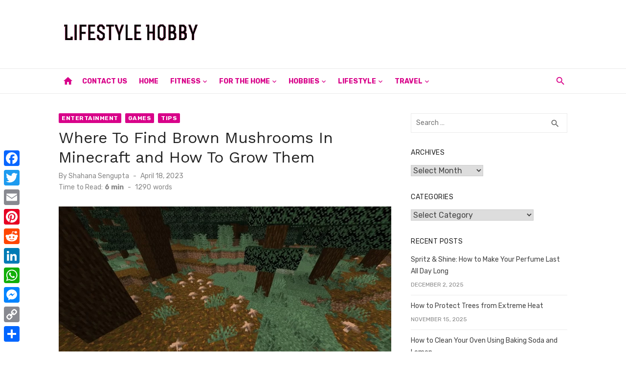

--- FILE ---
content_type: text/html; charset=UTF-8
request_url: https://www.lifestyle-hobby.com/where-to-find-brown-mushrooms-in-minecraft-and-how-to-grow-them/
body_size: 22192
content:
<!DOCTYPE html>
<html lang="en-US">
<head>
	<meta charset="UTF-8">
	<meta name="viewport" content="width=device-width, initial-scale=1">
	<link rel="profile" href="https://gmpg.org/xfn/11">
		<meta name='robots' content='index, follow, max-image-preview:large, max-snippet:-1, max-video-preview:-1' />

	<!-- This site is optimized with the Yoast SEO plugin v26.7 - https://yoast.com/wordpress/plugins/seo/ -->
	<title>Where To Find Brown Mushrooms In Minecraft and How To Grow Them - Lifestyle and Hobby</title>
	<meta name="description" content="If you are thinking where to find brown mushrooms in Minecraft to make a special stew or for farming, here are few tips for you to consider." />
	<link rel="canonical" href="https://www.lifestyle-hobby.com/where-to-find-brown-mushrooms-in-minecraft-and-how-to-grow-them/" />
	<meta property="og:locale" content="en_US" />
	<meta property="og:type" content="article" />
	<meta property="og:title" content="Where To Find Brown Mushrooms In Minecraft and How To Grow Them - Lifestyle and Hobby" />
	<meta property="og:description" content="If you are thinking where to find brown mushrooms in Minecraft to make a special stew or for farming, here are few tips for you to consider." />
	<meta property="og:url" content="https://www.lifestyle-hobby.com/where-to-find-brown-mushrooms-in-minecraft-and-how-to-grow-them/" />
	<meta property="og:site_name" content="Lifestyle and Hobby" />
	<meta property="article:published_time" content="2023-04-18T07:06:32+00:00" />
	<meta property="article:modified_time" content="2023-05-04T11:20:06+00:00" />
	<meta property="og:image" content="https://www.lifestyle-hobby.com/wp-content/uploads/2023/04/where-to-find-brown-mushrooms-in-Minecraft.jpg" />
	<meta property="og:image:width" content="1159" />
	<meta property="og:image:height" content="593" />
	<meta property="og:image:type" content="image/jpeg" />
	<meta name="author" content="Shahana Sengupta" />
	<meta name="twitter:card" content="summary_large_image" />
	<meta name="twitter:label1" content="Written by" />
	<meta name="twitter:data1" content="Shahana Sengupta" />
	<meta name="twitter:label2" content="Est. reading time" />
	<meta name="twitter:data2" content="7 minutes" />
	<script type="application/ld+json" class="yoast-schema-graph">{"@context":"https://schema.org","@graph":[{"@type":"Article","@id":"https://www.lifestyle-hobby.com/where-to-find-brown-mushrooms-in-minecraft-and-how-to-grow-them/#article","isPartOf":{"@id":"https://www.lifestyle-hobby.com/where-to-find-brown-mushrooms-in-minecraft-and-how-to-grow-them/"},"author":{"name":"Shahana Sengupta","@id":"https://www.lifestyle-hobby.com/#/schema/person/ed1174fa8028b867e541fe3b12eb1342"},"headline":"Where To Find Brown Mushrooms In Minecraft and How To Grow Them","datePublished":"2023-04-18T07:06:32+00:00","dateModified":"2023-05-04T11:20:06+00:00","mainEntityOfPage":{"@id":"https://www.lifestyle-hobby.com/where-to-find-brown-mushrooms-in-minecraft-and-how-to-grow-them/"},"wordCount":1306,"commentCount":0,"publisher":{"@id":"https://www.lifestyle-hobby.com/#organization"},"image":{"@id":"https://www.lifestyle-hobby.com/where-to-find-brown-mushrooms-in-minecraft-and-how-to-grow-them/#primaryimage"},"thumbnailUrl":"https://www.lifestyle-hobby.com/wp-content/uploads/2023/04/where-to-find-brown-mushrooms-in-Minecraft.jpg","articleSection":["Entertainment","Games","Tips"],"inLanguage":"en-US"},{"@type":"WebPage","@id":"https://www.lifestyle-hobby.com/where-to-find-brown-mushrooms-in-minecraft-and-how-to-grow-them/","url":"https://www.lifestyle-hobby.com/where-to-find-brown-mushrooms-in-minecraft-and-how-to-grow-them/","name":"Where To Find Brown Mushrooms In Minecraft and How To Grow Them - Lifestyle and Hobby","isPartOf":{"@id":"https://www.lifestyle-hobby.com/#website"},"primaryImageOfPage":{"@id":"https://www.lifestyle-hobby.com/where-to-find-brown-mushrooms-in-minecraft-and-how-to-grow-them/#primaryimage"},"image":{"@id":"https://www.lifestyle-hobby.com/where-to-find-brown-mushrooms-in-minecraft-and-how-to-grow-them/#primaryimage"},"thumbnailUrl":"https://www.lifestyle-hobby.com/wp-content/uploads/2023/04/where-to-find-brown-mushrooms-in-Minecraft.jpg","datePublished":"2023-04-18T07:06:32+00:00","dateModified":"2023-05-04T11:20:06+00:00","description":"If you are thinking where to find brown mushrooms in Minecraft to make a special stew or for farming, here are few tips for you to consider.","breadcrumb":{"@id":"https://www.lifestyle-hobby.com/where-to-find-brown-mushrooms-in-minecraft-and-how-to-grow-them/#breadcrumb"},"inLanguage":"en-US","potentialAction":[{"@type":"ReadAction","target":["https://www.lifestyle-hobby.com/where-to-find-brown-mushrooms-in-minecraft-and-how-to-grow-them/"]}]},{"@type":"ImageObject","inLanguage":"en-US","@id":"https://www.lifestyle-hobby.com/where-to-find-brown-mushrooms-in-minecraft-and-how-to-grow-them/#primaryimage","url":"https://www.lifestyle-hobby.com/wp-content/uploads/2023/04/where-to-find-brown-mushrooms-in-Minecraft.jpg","contentUrl":"https://www.lifestyle-hobby.com/wp-content/uploads/2023/04/where-to-find-brown-mushrooms-in-Minecraft.jpg","width":1159,"height":593,"caption":"Image Credit: Minecraft"},{"@type":"BreadcrumbList","@id":"https://www.lifestyle-hobby.com/where-to-find-brown-mushrooms-in-minecraft-and-how-to-grow-them/#breadcrumb","itemListElement":[{"@type":"ListItem","position":1,"name":"Home","item":"https://www.lifestyle-hobby.com/"},{"@type":"ListItem","position":2,"name":"Where To Find Brown Mushrooms In Minecraft and How To Grow Them"}]},{"@type":"WebSite","@id":"https://www.lifestyle-hobby.com/#website","url":"https://www.lifestyle-hobby.com/","name":"Lifestyle and Hobby","description":"","publisher":{"@id":"https://www.lifestyle-hobby.com/#organization"},"potentialAction":[{"@type":"SearchAction","target":{"@type":"EntryPoint","urlTemplate":"https://www.lifestyle-hobby.com/?s={search_term_string}"},"query-input":{"@type":"PropertyValueSpecification","valueRequired":true,"valueName":"search_term_string"}}],"inLanguage":"en-US"},{"@type":"Organization","@id":"https://www.lifestyle-hobby.com/#organization","name":"Lifestyle and Hobby","url":"https://www.lifestyle-hobby.com/","logo":{"@type":"ImageObject","inLanguage":"en-US","@id":"https://www.lifestyle-hobby.com/#/schema/logo/image/","url":"https://www.lifestyle-hobby.com/wp-content/uploads/2019/02/lifestyle-hobby-logo.png","contentUrl":"https://www.lifestyle-hobby.com/wp-content/uploads/2019/02/lifestyle-hobby-logo.png","width":427,"height":83,"caption":"Lifestyle and Hobby"},"image":{"@id":"https://www.lifestyle-hobby.com/#/schema/logo/image/"}},{"@type":"Person","@id":"https://www.lifestyle-hobby.com/#/schema/person/ed1174fa8028b867e541fe3b12eb1342","name":"Shahana Sengupta","image":{"@type":"ImageObject","inLanguage":"en-US","@id":"https://www.lifestyle-hobby.com/#/schema/person/image/","url":"https://secure.gravatar.com/avatar/5a4a2d00cb38c752899f75b1ec654601255c85ddf92f37b3ea3d27d43bc620c5?s=96&d=mm&r=g","contentUrl":"https://secure.gravatar.com/avatar/5a4a2d00cb38c752899f75b1ec654601255c85ddf92f37b3ea3d27d43bc620c5?s=96&d=mm&r=g","caption":"Shahana Sengupta"},"url":"https://www.lifestyle-hobby.com/author/shahana-sengupta/"}]}</script>
	<!-- / Yoast SEO plugin. -->


<link rel='dns-prefetch' href='//static.addtoany.com' />
<link rel='dns-prefetch' href='//fonts.googleapis.com' />
<link href='https://fonts.gstatic.com' crossorigin rel='preconnect' />
<link rel="alternate" type="application/rss+xml" title="Lifestyle and Hobby &raquo; Feed" href="https://www.lifestyle-hobby.com/feed/" />
<link rel="alternate" title="oEmbed (JSON)" type="application/json+oembed" href="https://www.lifestyle-hobby.com/wp-json/oembed/1.0/embed?url=https%3A%2F%2Fwww.lifestyle-hobby.com%2Fwhere-to-find-brown-mushrooms-in-minecraft-and-how-to-grow-them%2F" />
<link rel="alternate" title="oEmbed (XML)" type="text/xml+oembed" href="https://www.lifestyle-hobby.com/wp-json/oembed/1.0/embed?url=https%3A%2F%2Fwww.lifestyle-hobby.com%2Fwhere-to-find-brown-mushrooms-in-minecraft-and-how-to-grow-them%2F&#038;format=xml" />
<style id='wp-img-auto-sizes-contain-inline-css' type='text/css'>
img:is([sizes=auto i],[sizes^="auto," i]){contain-intrinsic-size:3000px 1500px}
/*# sourceURL=wp-img-auto-sizes-contain-inline-css */
</style>
<style id='wp-emoji-styles-inline-css' type='text/css'>

	img.wp-smiley, img.emoji {
		display: inline !important;
		border: none !important;
		box-shadow: none !important;
		height: 1em !important;
		width: 1em !important;
		margin: 0 0.07em !important;
		vertical-align: -0.1em !important;
		background: none !important;
		padding: 0 !important;
	}
/*# sourceURL=wp-emoji-styles-inline-css */
</style>
<style id='wp-block-library-inline-css' type='text/css'>
:root{--wp-block-synced-color:#7a00df;--wp-block-synced-color--rgb:122,0,223;--wp-bound-block-color:var(--wp-block-synced-color);--wp-editor-canvas-background:#ddd;--wp-admin-theme-color:#007cba;--wp-admin-theme-color--rgb:0,124,186;--wp-admin-theme-color-darker-10:#006ba1;--wp-admin-theme-color-darker-10--rgb:0,107,160.5;--wp-admin-theme-color-darker-20:#005a87;--wp-admin-theme-color-darker-20--rgb:0,90,135;--wp-admin-border-width-focus:2px}@media (min-resolution:192dpi){:root{--wp-admin-border-width-focus:1.5px}}.wp-element-button{cursor:pointer}:root .has-very-light-gray-background-color{background-color:#eee}:root .has-very-dark-gray-background-color{background-color:#313131}:root .has-very-light-gray-color{color:#eee}:root .has-very-dark-gray-color{color:#313131}:root .has-vivid-green-cyan-to-vivid-cyan-blue-gradient-background{background:linear-gradient(135deg,#00d084,#0693e3)}:root .has-purple-crush-gradient-background{background:linear-gradient(135deg,#34e2e4,#4721fb 50%,#ab1dfe)}:root .has-hazy-dawn-gradient-background{background:linear-gradient(135deg,#faaca8,#dad0ec)}:root .has-subdued-olive-gradient-background{background:linear-gradient(135deg,#fafae1,#67a671)}:root .has-atomic-cream-gradient-background{background:linear-gradient(135deg,#fdd79a,#004a59)}:root .has-nightshade-gradient-background{background:linear-gradient(135deg,#330968,#31cdcf)}:root .has-midnight-gradient-background{background:linear-gradient(135deg,#020381,#2874fc)}:root{--wp--preset--font-size--normal:16px;--wp--preset--font-size--huge:42px}.has-regular-font-size{font-size:1em}.has-larger-font-size{font-size:2.625em}.has-normal-font-size{font-size:var(--wp--preset--font-size--normal)}.has-huge-font-size{font-size:var(--wp--preset--font-size--huge)}.has-text-align-center{text-align:center}.has-text-align-left{text-align:left}.has-text-align-right{text-align:right}.has-fit-text{white-space:nowrap!important}#end-resizable-editor-section{display:none}.aligncenter{clear:both}.items-justified-left{justify-content:flex-start}.items-justified-center{justify-content:center}.items-justified-right{justify-content:flex-end}.items-justified-space-between{justify-content:space-between}.screen-reader-text{border:0;clip-path:inset(50%);height:1px;margin:-1px;overflow:hidden;padding:0;position:absolute;width:1px;word-wrap:normal!important}.screen-reader-text:focus{background-color:#ddd;clip-path:none;color:#444;display:block;font-size:1em;height:auto;left:5px;line-height:normal;padding:15px 23px 14px;text-decoration:none;top:5px;width:auto;z-index:100000}html :where(.has-border-color){border-style:solid}html :where([style*=border-top-color]){border-top-style:solid}html :where([style*=border-right-color]){border-right-style:solid}html :where([style*=border-bottom-color]){border-bottom-style:solid}html :where([style*=border-left-color]){border-left-style:solid}html :where([style*=border-width]){border-style:solid}html :where([style*=border-top-width]){border-top-style:solid}html :where([style*=border-right-width]){border-right-style:solid}html :where([style*=border-bottom-width]){border-bottom-style:solid}html :where([style*=border-left-width]){border-left-style:solid}html :where(img[class*=wp-image-]){height:auto;max-width:100%}:where(figure){margin:0 0 1em}html :where(.is-position-sticky){--wp-admin--admin-bar--position-offset:var(--wp-admin--admin-bar--height,0px)}@media screen and (max-width:600px){html :where(.is-position-sticky){--wp-admin--admin-bar--position-offset:0px}}

/*# sourceURL=wp-block-library-inline-css */
</style><style id='global-styles-inline-css' type='text/css'>
:root{--wp--preset--aspect-ratio--square: 1;--wp--preset--aspect-ratio--4-3: 4/3;--wp--preset--aspect-ratio--3-4: 3/4;--wp--preset--aspect-ratio--3-2: 3/2;--wp--preset--aspect-ratio--2-3: 2/3;--wp--preset--aspect-ratio--16-9: 16/9;--wp--preset--aspect-ratio--9-16: 9/16;--wp--preset--color--black: #000000;--wp--preset--color--cyan-bluish-gray: #abb8c3;--wp--preset--color--white: #ffffff;--wp--preset--color--pale-pink: #f78da7;--wp--preset--color--vivid-red: #cf2e2e;--wp--preset--color--luminous-vivid-orange: #ff6900;--wp--preset--color--luminous-vivid-amber: #fcb900;--wp--preset--color--light-green-cyan: #7bdcb5;--wp--preset--color--vivid-green-cyan: #00d084;--wp--preset--color--pale-cyan-blue: #8ed1fc;--wp--preset--color--vivid-cyan-blue: #0693e3;--wp--preset--color--vivid-purple: #9b51e0;--wp--preset--color--dark-gray: #222222;--wp--preset--color--medium-gray: #444444;--wp--preset--color--light-gray: #888888;--wp--preset--color--accent: #d80089;--wp--preset--gradient--vivid-cyan-blue-to-vivid-purple: linear-gradient(135deg,rgb(6,147,227) 0%,rgb(155,81,224) 100%);--wp--preset--gradient--light-green-cyan-to-vivid-green-cyan: linear-gradient(135deg,rgb(122,220,180) 0%,rgb(0,208,130) 100%);--wp--preset--gradient--luminous-vivid-amber-to-luminous-vivid-orange: linear-gradient(135deg,rgb(252,185,0) 0%,rgb(255,105,0) 100%);--wp--preset--gradient--luminous-vivid-orange-to-vivid-red: linear-gradient(135deg,rgb(255,105,0) 0%,rgb(207,46,46) 100%);--wp--preset--gradient--very-light-gray-to-cyan-bluish-gray: linear-gradient(135deg,rgb(238,238,238) 0%,rgb(169,184,195) 100%);--wp--preset--gradient--cool-to-warm-spectrum: linear-gradient(135deg,rgb(74,234,220) 0%,rgb(151,120,209) 20%,rgb(207,42,186) 40%,rgb(238,44,130) 60%,rgb(251,105,98) 80%,rgb(254,248,76) 100%);--wp--preset--gradient--blush-light-purple: linear-gradient(135deg,rgb(255,206,236) 0%,rgb(152,150,240) 100%);--wp--preset--gradient--blush-bordeaux: linear-gradient(135deg,rgb(254,205,165) 0%,rgb(254,45,45) 50%,rgb(107,0,62) 100%);--wp--preset--gradient--luminous-dusk: linear-gradient(135deg,rgb(255,203,112) 0%,rgb(199,81,192) 50%,rgb(65,88,208) 100%);--wp--preset--gradient--pale-ocean: linear-gradient(135deg,rgb(255,245,203) 0%,rgb(182,227,212) 50%,rgb(51,167,181) 100%);--wp--preset--gradient--electric-grass: linear-gradient(135deg,rgb(202,248,128) 0%,rgb(113,206,126) 100%);--wp--preset--gradient--midnight: linear-gradient(135deg,rgb(2,3,129) 0%,rgb(40,116,252) 100%);--wp--preset--font-size--small: 14px;--wp--preset--font-size--medium: 18px;--wp--preset--font-size--large: 20px;--wp--preset--font-size--x-large: 32px;--wp--preset--font-size--normal: 16px;--wp--preset--font-size--larger: 24px;--wp--preset--font-size--huge: 48px;--wp--preset--spacing--20: 0.44rem;--wp--preset--spacing--30: 0.67rem;--wp--preset--spacing--40: 1rem;--wp--preset--spacing--50: 1.5rem;--wp--preset--spacing--60: 2.25rem;--wp--preset--spacing--70: 3.38rem;--wp--preset--spacing--80: 5.06rem;--wp--preset--shadow--natural: 6px 6px 9px rgba(0, 0, 0, 0.2);--wp--preset--shadow--deep: 12px 12px 50px rgba(0, 0, 0, 0.4);--wp--preset--shadow--sharp: 6px 6px 0px rgba(0, 0, 0, 0.2);--wp--preset--shadow--outlined: 6px 6px 0px -3px rgb(255, 255, 255), 6px 6px rgb(0, 0, 0);--wp--preset--shadow--crisp: 6px 6px 0px rgb(0, 0, 0);}:root { --wp--style--global--content-size: 760px;--wp--style--global--wide-size: 1140px; }:where(body) { margin: 0; }.wp-site-blocks > .alignleft { float: left; margin-right: 2em; }.wp-site-blocks > .alignright { float: right; margin-left: 2em; }.wp-site-blocks > .aligncenter { justify-content: center; margin-left: auto; margin-right: auto; }:where(.wp-site-blocks) > * { margin-block-start: 20px; margin-block-end: 0; }:where(.wp-site-blocks) > :first-child { margin-block-start: 0; }:where(.wp-site-blocks) > :last-child { margin-block-end: 0; }:root { --wp--style--block-gap: 20px; }:root :where(.is-layout-flow) > :first-child{margin-block-start: 0;}:root :where(.is-layout-flow) > :last-child{margin-block-end: 0;}:root :where(.is-layout-flow) > *{margin-block-start: 20px;margin-block-end: 0;}:root :where(.is-layout-constrained) > :first-child{margin-block-start: 0;}:root :where(.is-layout-constrained) > :last-child{margin-block-end: 0;}:root :where(.is-layout-constrained) > *{margin-block-start: 20px;margin-block-end: 0;}:root :where(.is-layout-flex){gap: 20px;}:root :where(.is-layout-grid){gap: 20px;}.is-layout-flow > .alignleft{float: left;margin-inline-start: 0;margin-inline-end: 2em;}.is-layout-flow > .alignright{float: right;margin-inline-start: 2em;margin-inline-end: 0;}.is-layout-flow > .aligncenter{margin-left: auto !important;margin-right: auto !important;}.is-layout-constrained > .alignleft{float: left;margin-inline-start: 0;margin-inline-end: 2em;}.is-layout-constrained > .alignright{float: right;margin-inline-start: 2em;margin-inline-end: 0;}.is-layout-constrained > .aligncenter{margin-left: auto !important;margin-right: auto !important;}.is-layout-constrained > :where(:not(.alignleft):not(.alignright):not(.alignfull)){max-width: var(--wp--style--global--content-size);margin-left: auto !important;margin-right: auto !important;}.is-layout-constrained > .alignwide{max-width: var(--wp--style--global--wide-size);}body .is-layout-flex{display: flex;}.is-layout-flex{flex-wrap: wrap;align-items: center;}.is-layout-flex > :is(*, div){margin: 0;}body .is-layout-grid{display: grid;}.is-layout-grid > :is(*, div){margin: 0;}body{color: #444;font-family: Rubik, -apple-system, BlinkMacSystemFont, Segoe UI, Roboto, Oxygen-Sans, Ubuntu, Cantarell, Helvetica Neue, sans-serif;font-size: 16px;line-height: 1.75;padding-top: 0px;padding-right: 0px;padding-bottom: 0px;padding-left: 0px;}a:where(:not(.wp-element-button)){text-decoration: underline;}h1, h2, h3, h4, h5, h6{color: #222;font-family: Work Sans, -apple-system, BlinkMacSystemFont, Segoe UI, Roboto, Oxygen-Sans, Ubuntu, Cantarell, Helvetica Neue, sans-serif;}:root :where(.wp-element-button, .wp-block-button__link){background-color: #222;border-radius: 2px;border-width: 0;color: #fff;font-family: inherit;font-size: inherit;font-style: inherit;font-weight: inherit;letter-spacing: inherit;line-height: inherit;padding-top: 6px;padding-right: 20px;padding-bottom: 6px;padding-left: 20px;text-decoration: none;text-transform: inherit;}.has-black-color{color: var(--wp--preset--color--black) !important;}.has-cyan-bluish-gray-color{color: var(--wp--preset--color--cyan-bluish-gray) !important;}.has-white-color{color: var(--wp--preset--color--white) !important;}.has-pale-pink-color{color: var(--wp--preset--color--pale-pink) !important;}.has-vivid-red-color{color: var(--wp--preset--color--vivid-red) !important;}.has-luminous-vivid-orange-color{color: var(--wp--preset--color--luminous-vivid-orange) !important;}.has-luminous-vivid-amber-color{color: var(--wp--preset--color--luminous-vivid-amber) !important;}.has-light-green-cyan-color{color: var(--wp--preset--color--light-green-cyan) !important;}.has-vivid-green-cyan-color{color: var(--wp--preset--color--vivid-green-cyan) !important;}.has-pale-cyan-blue-color{color: var(--wp--preset--color--pale-cyan-blue) !important;}.has-vivid-cyan-blue-color{color: var(--wp--preset--color--vivid-cyan-blue) !important;}.has-vivid-purple-color{color: var(--wp--preset--color--vivid-purple) !important;}.has-dark-gray-color{color: var(--wp--preset--color--dark-gray) !important;}.has-medium-gray-color{color: var(--wp--preset--color--medium-gray) !important;}.has-light-gray-color{color: var(--wp--preset--color--light-gray) !important;}.has-accent-color{color: var(--wp--preset--color--accent) !important;}.has-black-background-color{background-color: var(--wp--preset--color--black) !important;}.has-cyan-bluish-gray-background-color{background-color: var(--wp--preset--color--cyan-bluish-gray) !important;}.has-white-background-color{background-color: var(--wp--preset--color--white) !important;}.has-pale-pink-background-color{background-color: var(--wp--preset--color--pale-pink) !important;}.has-vivid-red-background-color{background-color: var(--wp--preset--color--vivid-red) !important;}.has-luminous-vivid-orange-background-color{background-color: var(--wp--preset--color--luminous-vivid-orange) !important;}.has-luminous-vivid-amber-background-color{background-color: var(--wp--preset--color--luminous-vivid-amber) !important;}.has-light-green-cyan-background-color{background-color: var(--wp--preset--color--light-green-cyan) !important;}.has-vivid-green-cyan-background-color{background-color: var(--wp--preset--color--vivid-green-cyan) !important;}.has-pale-cyan-blue-background-color{background-color: var(--wp--preset--color--pale-cyan-blue) !important;}.has-vivid-cyan-blue-background-color{background-color: var(--wp--preset--color--vivid-cyan-blue) !important;}.has-vivid-purple-background-color{background-color: var(--wp--preset--color--vivid-purple) !important;}.has-dark-gray-background-color{background-color: var(--wp--preset--color--dark-gray) !important;}.has-medium-gray-background-color{background-color: var(--wp--preset--color--medium-gray) !important;}.has-light-gray-background-color{background-color: var(--wp--preset--color--light-gray) !important;}.has-accent-background-color{background-color: var(--wp--preset--color--accent) !important;}.has-black-border-color{border-color: var(--wp--preset--color--black) !important;}.has-cyan-bluish-gray-border-color{border-color: var(--wp--preset--color--cyan-bluish-gray) !important;}.has-white-border-color{border-color: var(--wp--preset--color--white) !important;}.has-pale-pink-border-color{border-color: var(--wp--preset--color--pale-pink) !important;}.has-vivid-red-border-color{border-color: var(--wp--preset--color--vivid-red) !important;}.has-luminous-vivid-orange-border-color{border-color: var(--wp--preset--color--luminous-vivid-orange) !important;}.has-luminous-vivid-amber-border-color{border-color: var(--wp--preset--color--luminous-vivid-amber) !important;}.has-light-green-cyan-border-color{border-color: var(--wp--preset--color--light-green-cyan) !important;}.has-vivid-green-cyan-border-color{border-color: var(--wp--preset--color--vivid-green-cyan) !important;}.has-pale-cyan-blue-border-color{border-color: var(--wp--preset--color--pale-cyan-blue) !important;}.has-vivid-cyan-blue-border-color{border-color: var(--wp--preset--color--vivid-cyan-blue) !important;}.has-vivid-purple-border-color{border-color: var(--wp--preset--color--vivid-purple) !important;}.has-dark-gray-border-color{border-color: var(--wp--preset--color--dark-gray) !important;}.has-medium-gray-border-color{border-color: var(--wp--preset--color--medium-gray) !important;}.has-light-gray-border-color{border-color: var(--wp--preset--color--light-gray) !important;}.has-accent-border-color{border-color: var(--wp--preset--color--accent) !important;}.has-vivid-cyan-blue-to-vivid-purple-gradient-background{background: var(--wp--preset--gradient--vivid-cyan-blue-to-vivid-purple) !important;}.has-light-green-cyan-to-vivid-green-cyan-gradient-background{background: var(--wp--preset--gradient--light-green-cyan-to-vivid-green-cyan) !important;}.has-luminous-vivid-amber-to-luminous-vivid-orange-gradient-background{background: var(--wp--preset--gradient--luminous-vivid-amber-to-luminous-vivid-orange) !important;}.has-luminous-vivid-orange-to-vivid-red-gradient-background{background: var(--wp--preset--gradient--luminous-vivid-orange-to-vivid-red) !important;}.has-very-light-gray-to-cyan-bluish-gray-gradient-background{background: var(--wp--preset--gradient--very-light-gray-to-cyan-bluish-gray) !important;}.has-cool-to-warm-spectrum-gradient-background{background: var(--wp--preset--gradient--cool-to-warm-spectrum) !important;}.has-blush-light-purple-gradient-background{background: var(--wp--preset--gradient--blush-light-purple) !important;}.has-blush-bordeaux-gradient-background{background: var(--wp--preset--gradient--blush-bordeaux) !important;}.has-luminous-dusk-gradient-background{background: var(--wp--preset--gradient--luminous-dusk) !important;}.has-pale-ocean-gradient-background{background: var(--wp--preset--gradient--pale-ocean) !important;}.has-electric-grass-gradient-background{background: var(--wp--preset--gradient--electric-grass) !important;}.has-midnight-gradient-background{background: var(--wp--preset--gradient--midnight) !important;}.has-small-font-size{font-size: var(--wp--preset--font-size--small) !important;}.has-medium-font-size{font-size: var(--wp--preset--font-size--medium) !important;}.has-large-font-size{font-size: var(--wp--preset--font-size--large) !important;}.has-x-large-font-size{font-size: var(--wp--preset--font-size--x-large) !important;}.has-normal-font-size{font-size: var(--wp--preset--font-size--normal) !important;}.has-larger-font-size{font-size: var(--wp--preset--font-size--larger) !important;}.has-huge-font-size{font-size: var(--wp--preset--font-size--huge) !important;}
/*# sourceURL=global-styles-inline-css */
</style>

<link rel='stylesheet' id='short-news-fonts-css' href='https://fonts.googleapis.com/css?family=Work+Sans%3A400%2C700%2C900%2C400italic%7CRubik%3A400%2C700%2C400italic%2C700italic&#038;subset=latin%2Clatin-ext&#038;display=fallback' type='text/css' media='all' />
<link rel='stylesheet' id='short-news-style-css' href='https://www.lifestyle-hobby.com/wp-content/themes/short-news/style.css?ver=1.1.7' type='text/css' media='all' />
<style id='short-news-style-inline-css' type='text/css'>

		a, .site-title a:hover, .entry-title a:hover, .main-navigation ul ul li:hover > a, .widget a:hover, .widget_recent_comments a,
		blockquote:before, .cat-links a, .comment-metadata .comment-edit-link, .standard-post .read-more:hover,
		.posts-navigation a:hover, .post-navigation a:hover .meta-nav, .post-navigation a:hover .post-title,
		.author-link a:hover, .entry-content .has-accent-color {
		color: #d80089;
		}
		button, input[type='button'], input[type='reset'], input[type='submit'], .main-navigation > ul > li.current-menu-item:after,
		.sidebar .widget_tag_cloud a:hover, .single .cat-links a, .entry-meta-top .comments-link > span:hover, .entry-meta-top .comments-link > a:hover,
		.standard-post .read-more:after, .newsticker .news-dot, .pagination .current, .pagination .page-numbers:hover,
		.featured-post-header .cat-links a:hover, .post-edit-link, .reply a, #sb_instagram .sbi_follow_btn a, .entry-content .has-accent-background-color {
		background-color: #d80089;
		}
		.entry-meta-top .comments-link > a:hover:after, .entry-meta-top .comments-link > span:hover:after {border-top-color: #d80089;}
/*# sourceURL=short-news-style-inline-css */
</style>
<link rel='stylesheet' id='short-news-social-icons-css' href='https://www.lifestyle-hobby.com/wp-content/themes/short-news/assets/css/social-icons.css?ver=1.0.0' type='text/css' media='all' />
<link rel='stylesheet' id='recent-posts-widget-with-thumbnails-public-style-css' href='https://www.lifestyle-hobby.com/wp-content/plugins/recent-posts-widget-with-thumbnails/public.css?ver=7.1.1' type='text/css' media='all' />
<link rel='stylesheet' id='addtoany-css' href='https://www.lifestyle-hobby.com/wp-content/plugins/add-to-any/addtoany.min.css?ver=1.16' type='text/css' media='all' />
<style id='addtoany-inline-css' type='text/css'>
@media screen and (max-width:980px){
.a2a_floating_style.a2a_vertical_style{display:none;}
}
/*# sourceURL=addtoany-inline-css */
</style>
<script type="94a92ecd17d7edc81f54a4e1-text/javascript" id="addtoany-core-js-before">
/* <![CDATA[ */
window.a2a_config=window.a2a_config||{};a2a_config.callbacks=[];a2a_config.overlays=[];a2a_config.templates={};

//# sourceURL=addtoany-core-js-before
/* ]]> */
</script>
<script type="94a92ecd17d7edc81f54a4e1-text/javascript" defer src="https://static.addtoany.com/menu/page.js" id="addtoany-core-js"></script>
<script type="94a92ecd17d7edc81f54a4e1-text/javascript" src="https://www.lifestyle-hobby.com/wp-includes/js/jquery/jquery.min.js?ver=3.7.1" id="jquery-core-js"></script>
<script type="94a92ecd17d7edc81f54a4e1-text/javascript" src="https://www.lifestyle-hobby.com/wp-includes/js/jquery/jquery-migrate.min.js?ver=3.4.1" id="jquery-migrate-js"></script>
<script type="94a92ecd17d7edc81f54a4e1-text/javascript" defer src="https://www.lifestyle-hobby.com/wp-content/plugins/add-to-any/addtoany.min.js?ver=1.1" id="addtoany-jquery-js"></script>
<link rel="https://api.w.org/" href="https://www.lifestyle-hobby.com/wp-json/" /><link rel="alternate" title="JSON" type="application/json" href="https://www.lifestyle-hobby.com/wp-json/wp/v2/posts/6018" /><link rel="EditURI" type="application/rsd+xml" title="RSD" href="https://www.lifestyle-hobby.com/xmlrpc.php?rsd" />
<meta name="generator" content="WordPress 6.9" />
<link rel='shortlink' href='https://www.lifestyle-hobby.com/?p=6018' />

<!-- BEGIN Clicky Analytics v2.2.4 Tracking - https://wordpress.org/plugins/clicky-analytics/ -->
<script type="94a92ecd17d7edc81f54a4e1-text/javascript">
  var clicky_custom = clicky_custom || {};
  clicky_custom.outbound_pattern = ['/go/','/out/'];
</script>

<script async src="//static.getclicky.com/101092006.js" type="94a92ecd17d7edc81f54a4e1-text/javascript"></script>

<!-- END Clicky Analytics v2.2.4 Tracking -->

<script data-ad-client="ca-pub-6226408454938172" async src="https://pagead2.googlesyndication.com/pagead/js/adsbygoogle.js" type="94a92ecd17d7edc81f54a4e1-text/javascript"></script>

<meta name="agtoken" content="YvBVa3Lt8dzHD9hBN1GObeUqLioHagBPYvXUI7vSeDk">
<meta name="google-site-verification" content="MGRbC4eUx9TwI4xPlJSRIPq9pvWHUCKt7jc6PWLBff0" />

<!-- Google tag (gtag.js) -->
<script async src="https://www.googletagmanager.com/gtag/js?id=G-QYRK6NT2W1" type="94a92ecd17d7edc81f54a4e1-text/javascript"></script> <script type="94a92ecd17d7edc81f54a4e1-text/javascript"> window.dataLayer = window.dataLayer || []; function gtag(){dataLayer.push(arguments);} gtag('js', new Date()); gtag('config', 'G-QYRK6NT2W1'); </script><link rel="icon" href="https://www.lifestyle-hobby.com/wp-content/uploads/2019/02/cropped-lifestyle-hobby-logo-32x32.png" sizes="32x32" />
<link rel="icon" href="https://www.lifestyle-hobby.com/wp-content/uploads/2019/02/cropped-lifestyle-hobby-logo-192x192.png" sizes="192x192" />
<link rel="apple-touch-icon" href="https://www.lifestyle-hobby.com/wp-content/uploads/2019/02/cropped-lifestyle-hobby-logo-180x180.png" />
<meta name="msapplication-TileImage" content="https://www.lifestyle-hobby.com/wp-content/uploads/2019/02/cropped-lifestyle-hobby-logo-270x270.png" />
		<style type="text/css" id="wp-custom-css">
			.site-title, .site-description {
    position: relative !important;
    clip: unset !important;
	max-width:100%;
}
.header-bottom {
    background: transparent !important;
    border-top: 1px solid rgba(0, 0, 0, .08);
    border-bottom: 1px solid rgba(0, 0, 0, .08);
}
.site-credits p, .main-navigation > ul > li > a, .search-popup-button, .home-icon a {
    color: #d80089 !important;
}		</style>
		</head>
<body class="wp-singular post-template-default single single-post postid-6018 single-format-standard wp-custom-logo wp-embed-responsive wp-theme-short-news group-blog header-style-1 site-fullwidth content-sidebar" >


<a class="skip-link screen-reader-text" href="#content">Skip to content</a>
<div id="page" class="site">

	<header id="masthead" class="site-header" role="banner">
			
			
	<div class="header-middle header-title-left ">
		<div class="container flex-container">
			<div class="site-branding">
				<p class="site-title site-logo"><a href="https://www.lifestyle-hobby.com/" class="custom-logo-link" rel="home"><img width="427" height="83" src="https://www.lifestyle-hobby.com/wp-content/uploads/2019/02/lifestyle-hobby-logo.png" class="custom-logo" alt="lifestyle hobby logo" decoding="async" srcset="https://www.lifestyle-hobby.com/wp-content/uploads/2019/02/lifestyle-hobby-logo.png 427w, https://www.lifestyle-hobby.com/wp-content/uploads/2019/02/lifestyle-hobby-logo-300x58.png 300w" sizes="(max-width: 427px) 100vw, 427px" /></a></p>			</div>
						<div class="widget-area">
				<section id="custom_html-7" class="widget_text widget widget_custom_html"><div class="textwidget custom-html-widget"><script async src="https://pagead2.googlesyndication.com/pagead/js/adsbygoogle.js" type="94a92ecd17d7edc81f54a4e1-text/javascript"></script>
<!-- Responsive Top Ad -->
<ins class="adsbygoogle"
     style="display:inline-block;width:728px;height:90px"
     data-ad-client="ca-pub-6226408454938172"
     data-ad-slot="6459098775"></ins>
<script type="94a92ecd17d7edc81f54a4e1-text/javascript">
     (adsbygoogle = window.adsbygoogle || []).push({});
</script></div></section>			</div>
					</div>
	</div>
	
	<div class="header-bottom menu-left">
		<div class="container">
			<div class="row">
				<div class="col-12">
				<div class="home-icon"><a href="https://www.lifestyle-hobby.com/" rel="home"><i class="material-icons">home</i></a></div>
	<nav id="site-navigation" class="main-navigation" role="navigation" aria-label="Main Menu">
		<ul id="main-menu" class="main-menu"><li id="menu-item-135" class="menu-item menu-item-type-post_type menu-item-object-page menu-item-135"><a href="https://www.lifestyle-hobby.com/guest-posts/">Contact Us</a></li>
<li id="menu-item-484" class="menu-item menu-item-type-custom menu-item-object-custom menu-item-home menu-item-484"><a href="https://www.lifestyle-hobby.com/">Home</a></li>
<li id="menu-item-208" class="menu-item menu-item-type-taxonomy menu-item-object-category menu-item-has-children menu-item-208"><a href="https://www.lifestyle-hobby.com/category/fitness/">Fitness</a>
<ul class="sub-menu">
	<li id="menu-item-434" class="menu-item menu-item-type-taxonomy menu-item-object-category menu-item-434"><a href="https://www.lifestyle-hobby.com/category/fitness/healthcare/">Healthcare</a></li>
	<li id="menu-item-463" class="menu-item menu-item-type-taxonomy menu-item-object-category menu-item-has-children menu-item-463"><a href="https://www.lifestyle-hobby.com/category/nutrition/">Nutrition</a>
	<ul class="sub-menu">
		<li id="menu-item-620" class="menu-item menu-item-type-taxonomy menu-item-object-category menu-item-620"><a href="https://www.lifestyle-hobby.com/category/nutrition/supplements/">Supplements</a></li>
		<li id="menu-item-621" class="menu-item menu-item-type-taxonomy menu-item-object-category menu-item-621"><a href="https://www.lifestyle-hobby.com/category/nutrition/vitamin-minerals/">Vitamins and Minerals</a></li>
	</ul>
</li>
	<li id="menu-item-7" class="menu-item menu-item-type-taxonomy menu-item-object-category menu-item-has-children menu-item-7"><a href="https://www.lifestyle-hobby.com/category/outdoor-activity/">Outdoor Actvity</a>
	<ul class="sub-menu">
		<li id="menu-item-94" class="menu-item menu-item-type-taxonomy menu-item-object-category menu-item-94"><a href="https://www.lifestyle-hobby.com/category/outdoor-activity/camping/">Camping</a></li>
		<li id="menu-item-8" class="menu-item menu-item-type-taxonomy menu-item-object-category menu-item-8"><a href="https://www.lifestyle-hobby.com/category/outdoor-activity/hiking/">Hiking</a></li>
	</ul>
</li>
	<li id="menu-item-355" class="menu-item menu-item-type-taxonomy menu-item-object-category menu-item-355"><a href="https://www.lifestyle-hobby.com/category/fitness/sleep-rest/">Sleep and Rest</a></li>
	<li id="menu-item-462" class="menu-item menu-item-type-taxonomy menu-item-object-category menu-item-462"><a href="https://www.lifestyle-hobby.com/category/fitness/weight-training/">Weight Training</a></li>
	<li id="menu-item-47" class="menu-item menu-item-type-taxonomy menu-item-object-category menu-item-has-children menu-item-47"><a href="https://www.lifestyle-hobby.com/category/wellness/">Wellness</a>
	<ul class="sub-menu">
		<li id="menu-item-566" class="menu-item menu-item-type-taxonomy menu-item-object-category menu-item-566"><a href="https://www.lifestyle-hobby.com/category/wellness/addiction-treatment/">Addiction and Treatment</a></li>
		<li id="menu-item-294" class="menu-item menu-item-type-taxonomy menu-item-object-category menu-item-294"><a href="https://www.lifestyle-hobby.com/category/wellness/children-parenting/">Children and Parenting</a></li>
		<li id="menu-item-53" class="menu-item menu-item-type-taxonomy menu-item-object-category menu-item-53"><a href="https://www.lifestyle-hobby.com/category/wellness/diabetes/">Diabetes</a></li>
		<li id="menu-item-48" class="menu-item menu-item-type-taxonomy menu-item-object-category menu-item-48"><a href="https://www.lifestyle-hobby.com/category/wellness/stress-anxiety/">Stress and Anxiety</a></li>
	</ul>
</li>
</ul>
</li>
<li id="menu-item-25" class="menu-item menu-item-type-taxonomy menu-item-object-category menu-item-has-children menu-item-25"><a href="https://www.lifestyle-hobby.com/category/for-the-home/">For the Home</a>
<ul class="sub-menu">
	<li id="menu-item-314" class="menu-item menu-item-type-taxonomy menu-item-object-category menu-item-314"><a href="https://www.lifestyle-hobby.com/category/for-the-home/comfort-security/">Comfort and Security</a></li>
	<li id="menu-item-288" class="menu-item menu-item-type-taxonomy menu-item-object-category menu-item-288"><a href="https://www.lifestyle-hobby.com/category/for-the-home/construction/">Construction</a></li>
	<li id="menu-item-275" class="menu-item menu-item-type-taxonomy menu-item-object-category menu-item-275"><a href="https://www.lifestyle-hobby.com/category/for-the-home/decor-design/">Decor and Design</a></li>
	<li id="menu-item-26" class="menu-item menu-item-type-taxonomy menu-item-object-category menu-item-26"><a href="https://www.lifestyle-hobby.com/category/for-the-home/flooring/">Flooring</a></li>
	<li id="menu-item-78" class="menu-item menu-item-type-taxonomy menu-item-object-category menu-item-78"><a href="https://www.lifestyle-hobby.com/category/for-the-home/gardening-outdoor-care/">Gardening and Outdoor Care</a></li>
	<li id="menu-item-66" class="menu-item menu-item-type-taxonomy menu-item-object-category menu-item-66"><a href="https://www.lifestyle-hobby.com/category/for-the-home/home-improvement/">Home Improvement</a></li>
	<li id="menu-item-107" class="menu-item menu-item-type-taxonomy menu-item-object-category menu-item-has-children menu-item-107"><a href="https://www.lifestyle-hobby.com/category/for-the-home/kitchen/">Kitchen</a>
	<ul class="sub-menu">
		<li id="menu-item-108" class="menu-item menu-item-type-taxonomy menu-item-object-category menu-item-108"><a href="https://www.lifestyle-hobby.com/category/for-the-home/kitchen/appliances-devices/">Appliances and Devices</a></li>
	</ul>
</li>
	<li id="menu-item-58" class="menu-item menu-item-type-taxonomy menu-item-object-category menu-item-58"><a href="https://www.lifestyle-hobby.com/category/for-the-home/organization/">Organization</a></li>
	<li id="menu-item-562" class="menu-item menu-item-type-taxonomy menu-item-object-category menu-item-562"><a href="https://www.lifestyle-hobby.com/category/for-the-home/pets/">Pets</a></li>
</ul>
</li>
<li id="menu-item-401" class="menu-item menu-item-type-taxonomy menu-item-object-category menu-item-has-children menu-item-401"><a href="https://www.lifestyle-hobby.com/category/hobbies/">Hobbies</a>
<ul class="sub-menu">
	<li id="menu-item-146" class="menu-item menu-item-type-taxonomy menu-item-object-category menu-item-146"><a href="https://www.lifestyle-hobby.com/category/lifestyle/music/">Music</a></li>
	<li id="menu-item-456" class="menu-item menu-item-type-taxonomy menu-item-object-category menu-item-456"><a href="https://www.lifestyle-hobby.com/category/lifestyle/shopping/">Shopping</a></li>
	<li id="menu-item-113" class="menu-item menu-item-type-taxonomy menu-item-object-category menu-item-113"><a href="https://www.lifestyle-hobby.com/category/lifestyle/technology/">Technology</a></li>
</ul>
</li>
<li id="menu-item-46" class="menu-item menu-item-type-taxonomy menu-item-object-category current-post-ancestor menu-item-has-children menu-item-46"><a href="https://www.lifestyle-hobby.com/category/lifestyle/">Lifestyle</a>
<ul class="sub-menu">
	<li id="menu-item-370" class="menu-item menu-item-type-taxonomy menu-item-object-category menu-item-370"><a href="https://www.lifestyle-hobby.com/category/lifestyle/business-career/">Business and Career</a></li>
	<li id="menu-item-366" class="menu-item menu-item-type-taxonomy menu-item-object-category menu-item-366"><a href="https://www.lifestyle-hobby.com/category/lifestyle/cbd-marijuana/">CBD and Marijuana</a></li>
	<li id="menu-item-184" class="menu-item menu-item-type-taxonomy menu-item-object-category menu-item-184"><a href="https://www.lifestyle-hobby.com/category/lifestyle/dance/">Dance</a></li>
	<li id="menu-item-223" class="menu-item menu-item-type-taxonomy menu-item-object-category menu-item-223"><a href="https://www.lifestyle-hobby.com/category/lifestyle/education-learning/">Education and Learning</a></li>
	<li id="menu-item-371" class="menu-item menu-item-type-taxonomy menu-item-object-category menu-item-371"><a href="https://www.lifestyle-hobby.com/category/lifestyle/education-training/">Education and Training</a></li>
	<li id="menu-item-332" class="menu-item menu-item-type-taxonomy menu-item-object-category current-post-ancestor menu-item-332"><a href="https://www.lifestyle-hobby.com/category/environment/">Environment</a></li>
	<li id="menu-item-793" class="menu-item menu-item-type-taxonomy menu-item-object-category menu-item-793"><a href="https://www.lifestyle-hobby.com/category/lifestyle/events-occasions/">Events and Occasions</a></li>
	<li id="menu-item-40" class="menu-item menu-item-type-taxonomy menu-item-object-category menu-item-has-children menu-item-40"><a href="https://www.lifestyle-hobby.com/category/fashion/">Fashion</a>
	<ul class="sub-menu">
		<li id="menu-item-351" class="menu-item menu-item-type-taxonomy menu-item-object-category menu-item-351"><a href="https://www.lifestyle-hobby.com/category/fashion/accessories/">Accessories</a></li>
		<li id="menu-item-85" class="menu-item menu-item-type-taxonomy menu-item-object-category menu-item-has-children menu-item-85"><a href="https://www.lifestyle-hobby.com/category/beauty/">Beauty</a>
		<ul class="sub-menu">
			<li id="menu-item-307" class="menu-item menu-item-type-taxonomy menu-item-object-category menu-item-307"><a href="https://www.lifestyle-hobby.com/category/beauty/cosmetic-surgery/">Cosmetic Surgery</a></li>
			<li id="menu-item-86" class="menu-item menu-item-type-taxonomy menu-item-object-category menu-item-86"><a href="https://www.lifestyle-hobby.com/category/beauty/hair-care/">Hair Care</a></li>
		</ul>
</li>
		<li id="menu-item-41" class="menu-item menu-item-type-taxonomy menu-item-object-category menu-item-has-children menu-item-41"><a href="https://www.lifestyle-hobby.com/category/fashion/clothing/">Clothing</a>
		<ul class="sub-menu">
			<li id="menu-item-106" class="menu-item menu-item-type-taxonomy menu-item-object-category menu-item-106"><a href="https://www.lifestyle-hobby.com/category/fashion/clothing/shoes/">Shoes</a></li>
		</ul>
</li>
		<li id="menu-item-375" class="menu-item menu-item-type-taxonomy menu-item-object-category menu-item-375"><a href="https://www.lifestyle-hobby.com/category/fashion/hewelry/">Jewelry</a></li>
	</ul>
</li>
	<li id="menu-item-478" class="menu-item menu-item-type-taxonomy menu-item-object-category current-post-ancestor current-menu-parent current-post-parent menu-item-478"><a href="https://www.lifestyle-hobby.com/category/lifestyle/games/">Games</a></li>
	<li id="menu-item-128" class="menu-item menu-item-type-taxonomy menu-item-object-category menu-item-128"><a href="https://www.lifestyle-hobby.com/category/lifestyle/history/">History</a></li>
	<li id="menu-item-347" class="menu-item menu-item-type-taxonomy menu-item-object-category menu-item-347"><a href="https://www.lifestyle-hobby.com/category/love-relationships/">Love and Relationships</a></li>
	<li id="menu-item-318" class="menu-item menu-item-type-taxonomy menu-item-object-category menu-item-318"><a href="https://www.lifestyle-hobby.com/category/lifestyle/self-improvement/">Self-Improvement</a></li>
	<li id="menu-item-328" class="menu-item menu-item-type-taxonomy menu-item-object-category menu-item-328"><a href="https://www.lifestyle-hobby.com/category/lifestyle/social-media/">Social Media</a></li>
	<li id="menu-item-282" class="menu-item menu-item-type-taxonomy menu-item-object-category menu-item-has-children menu-item-282"><a href="https://www.lifestyle-hobby.com/category/wedding/">Wedding</a>
	<ul class="sub-menu">
		<li id="menu-item-283" class="menu-item menu-item-type-taxonomy menu-item-object-category menu-item-283"><a href="https://www.lifestyle-hobby.com/category/wedding/ring/">Ring</a></li>
	</ul>
</li>
	<li id="menu-item-189" class="menu-item menu-item-type-taxonomy menu-item-object-category menu-item-189"><a href="https://www.lifestyle-hobby.com/category/lifestyle/work-life-balance/">Work-Life Balance</a></li>
</ul>
</li>
<li id="menu-item-141" class="menu-item menu-item-type-taxonomy menu-item-object-category menu-item-has-children menu-item-141"><a href="https://www.lifestyle-hobby.com/category/lifestyle/travel/">Travel</a>
<ul class="sub-menu">
	<li id="menu-item-490" class="menu-item menu-item-type-taxonomy menu-item-object-category menu-item-490"><a href="https://www.lifestyle-hobby.com/category/lifestyle/travel/asia/">Asia</a></li>
	<li id="menu-item-336" class="menu-item menu-item-type-taxonomy menu-item-object-category menu-item-336"><a href="https://www.lifestyle-hobby.com/category/lifestyle/travel/australia/">Australia</a></li>
	<li id="menu-item-226" class="menu-item menu-item-type-taxonomy menu-item-object-category menu-item-226"><a href="https://www.lifestyle-hobby.com/category/lifestyle/travel/middle-east/">Middle East</a></li>
</ul>
</li>
</ul>	</nav>
<div class="search-popup"><span id="search-popup-button" class="search-popup-button"><i class="search-icon"></i></span>
<form role="search" method="get" class="search-form clear" action="https://www.lifestyle-hobby.com/">
	<label>
		<span class="screen-reader-text">Search for:</span>
		<input type="search" id="s" class="search-field" placeholder="Search &hellip;" value="" name="s" />
	</label>
	<button type="submit" class="search-submit">
		<i class="material-icons md-20 md-middle">search</i>
		<span class="screen-reader-text">Search</span>
	</button>
</form>
</div>				</div>
			</div>
		</div>
	</div>
		</header><!-- .site-header -->

	<div id="mobile-header" class="mobile-header">
		<div class="mobile-navbar">
			<div class="container">
				<div id="menu-toggle" on="tap:AMP.setState({ampmenu: !ampmenu})" class="menu-toggle" title="Menu">
					<span class="button-toggle"></span>
				</div>
				<div class="search-popup"><span id="search-popup-button" class="search-popup-button"><i class="search-icon"></i></span>
<form role="search" method="get" class="search-form clear" action="https://www.lifestyle-hobby.com/">
	<label>
		<span class="screen-reader-text">Search for:</span>
		<input type="search" id="s" class="search-field" placeholder="Search &hellip;" value="" name="s" />
	</label>
	<button type="submit" class="search-submit">
		<i class="material-icons md-20 md-middle">search</i>
		<span class="screen-reader-text">Search</span>
	</button>
</form>
</div>			</div>
		</div>
		
<nav id="mobile-navigation" [class]="ampmenu ? 'main-navigation mobile-navigation active' : 'main-navigation mobile-navigation'" class="main-navigation mobile-navigation" aria-label="Mobile Menu">
	<div class="mobile-navigation-wrapper">
		<ul id="mobile-menu" class="mobile-menu"><li class="menu-item menu-item-type-post_type menu-item-object-page menu-item-135"><a href="https://www.lifestyle-hobby.com/guest-posts/">Contact Us</a></li>
<li class="menu-item menu-item-type-custom menu-item-object-custom menu-item-home menu-item-484"><a href="https://www.lifestyle-hobby.com/">Home</a></li>
<li class="menu-item menu-item-type-taxonomy menu-item-object-category menu-item-has-children menu-item-208"><a href="https://www.lifestyle-hobby.com/category/fitness/">Fitness</a><button class="dropdown-toggle" aria-expanded="false"><span class="screen-reader-text">Show sub menu</span></button>
<ul class="sub-menu">
	<li class="menu-item menu-item-type-taxonomy menu-item-object-category menu-item-434"><a href="https://www.lifestyle-hobby.com/category/fitness/healthcare/">Healthcare</a></li>
	<li class="menu-item menu-item-type-taxonomy menu-item-object-category menu-item-has-children menu-item-463"><a href="https://www.lifestyle-hobby.com/category/nutrition/">Nutrition</a><button class="dropdown-toggle" aria-expanded="false"><span class="screen-reader-text">Show sub menu</span></button>
	<ul class="sub-menu">
		<li class="menu-item menu-item-type-taxonomy menu-item-object-category menu-item-620"><a href="https://www.lifestyle-hobby.com/category/nutrition/supplements/">Supplements</a></li>
		<li class="menu-item menu-item-type-taxonomy menu-item-object-category menu-item-621"><a href="https://www.lifestyle-hobby.com/category/nutrition/vitamin-minerals/">Vitamins and Minerals</a></li>
	</ul>
</li>
	<li class="menu-item menu-item-type-taxonomy menu-item-object-category menu-item-has-children menu-item-7"><a href="https://www.lifestyle-hobby.com/category/outdoor-activity/">Outdoor Actvity</a><button class="dropdown-toggle" aria-expanded="false"><span class="screen-reader-text">Show sub menu</span></button>
	<ul class="sub-menu">
		<li class="menu-item menu-item-type-taxonomy menu-item-object-category menu-item-94"><a href="https://www.lifestyle-hobby.com/category/outdoor-activity/camping/">Camping</a></li>
		<li class="menu-item menu-item-type-taxonomy menu-item-object-category menu-item-8"><a href="https://www.lifestyle-hobby.com/category/outdoor-activity/hiking/">Hiking</a></li>
	</ul>
</li>
	<li class="menu-item menu-item-type-taxonomy menu-item-object-category menu-item-355"><a href="https://www.lifestyle-hobby.com/category/fitness/sleep-rest/">Sleep and Rest</a></li>
	<li class="menu-item menu-item-type-taxonomy menu-item-object-category menu-item-462"><a href="https://www.lifestyle-hobby.com/category/fitness/weight-training/">Weight Training</a></li>
	<li class="menu-item menu-item-type-taxonomy menu-item-object-category menu-item-has-children menu-item-47"><a href="https://www.lifestyle-hobby.com/category/wellness/">Wellness</a><button class="dropdown-toggle" aria-expanded="false"><span class="screen-reader-text">Show sub menu</span></button>
	<ul class="sub-menu">
		<li class="menu-item menu-item-type-taxonomy menu-item-object-category menu-item-566"><a href="https://www.lifestyle-hobby.com/category/wellness/addiction-treatment/">Addiction and Treatment</a></li>
		<li class="menu-item menu-item-type-taxonomy menu-item-object-category menu-item-294"><a href="https://www.lifestyle-hobby.com/category/wellness/children-parenting/">Children and Parenting</a></li>
		<li class="menu-item menu-item-type-taxonomy menu-item-object-category menu-item-53"><a href="https://www.lifestyle-hobby.com/category/wellness/diabetes/">Diabetes</a></li>
		<li class="menu-item menu-item-type-taxonomy menu-item-object-category menu-item-48"><a href="https://www.lifestyle-hobby.com/category/wellness/stress-anxiety/">Stress and Anxiety</a></li>
	</ul>
</li>
</ul>
</li>
<li class="menu-item menu-item-type-taxonomy menu-item-object-category menu-item-has-children menu-item-25"><a href="https://www.lifestyle-hobby.com/category/for-the-home/">For the Home</a><button class="dropdown-toggle" aria-expanded="false"><span class="screen-reader-text">Show sub menu</span></button>
<ul class="sub-menu">
	<li class="menu-item menu-item-type-taxonomy menu-item-object-category menu-item-314"><a href="https://www.lifestyle-hobby.com/category/for-the-home/comfort-security/">Comfort and Security</a></li>
	<li class="menu-item menu-item-type-taxonomy menu-item-object-category menu-item-288"><a href="https://www.lifestyle-hobby.com/category/for-the-home/construction/">Construction</a></li>
	<li class="menu-item menu-item-type-taxonomy menu-item-object-category menu-item-275"><a href="https://www.lifestyle-hobby.com/category/for-the-home/decor-design/">Decor and Design</a></li>
	<li class="menu-item menu-item-type-taxonomy menu-item-object-category menu-item-26"><a href="https://www.lifestyle-hobby.com/category/for-the-home/flooring/">Flooring</a></li>
	<li class="menu-item menu-item-type-taxonomy menu-item-object-category menu-item-78"><a href="https://www.lifestyle-hobby.com/category/for-the-home/gardening-outdoor-care/">Gardening and Outdoor Care</a></li>
	<li class="menu-item menu-item-type-taxonomy menu-item-object-category menu-item-66"><a href="https://www.lifestyle-hobby.com/category/for-the-home/home-improvement/">Home Improvement</a></li>
	<li class="menu-item menu-item-type-taxonomy menu-item-object-category menu-item-has-children menu-item-107"><a href="https://www.lifestyle-hobby.com/category/for-the-home/kitchen/">Kitchen</a><button class="dropdown-toggle" aria-expanded="false"><span class="screen-reader-text">Show sub menu</span></button>
	<ul class="sub-menu">
		<li class="menu-item menu-item-type-taxonomy menu-item-object-category menu-item-108"><a href="https://www.lifestyle-hobby.com/category/for-the-home/kitchen/appliances-devices/">Appliances and Devices</a></li>
	</ul>
</li>
	<li class="menu-item menu-item-type-taxonomy menu-item-object-category menu-item-58"><a href="https://www.lifestyle-hobby.com/category/for-the-home/organization/">Organization</a></li>
	<li class="menu-item menu-item-type-taxonomy menu-item-object-category menu-item-562"><a href="https://www.lifestyle-hobby.com/category/for-the-home/pets/">Pets</a></li>
</ul>
</li>
<li class="menu-item menu-item-type-taxonomy menu-item-object-category menu-item-has-children menu-item-401"><a href="https://www.lifestyle-hobby.com/category/hobbies/">Hobbies</a><button class="dropdown-toggle" aria-expanded="false"><span class="screen-reader-text">Show sub menu</span></button>
<ul class="sub-menu">
	<li class="menu-item menu-item-type-taxonomy menu-item-object-category menu-item-146"><a href="https://www.lifestyle-hobby.com/category/lifestyle/music/">Music</a></li>
	<li class="menu-item menu-item-type-taxonomy menu-item-object-category menu-item-456"><a href="https://www.lifestyle-hobby.com/category/lifestyle/shopping/">Shopping</a></li>
	<li class="menu-item menu-item-type-taxonomy menu-item-object-category menu-item-113"><a href="https://www.lifestyle-hobby.com/category/lifestyle/technology/">Technology</a></li>
</ul>
</li>
<li class="menu-item menu-item-type-taxonomy menu-item-object-category current-post-ancestor menu-item-has-children menu-item-46"><a href="https://www.lifestyle-hobby.com/category/lifestyle/">Lifestyle</a><button class="dropdown-toggle" aria-expanded="false"><span class="screen-reader-text">Show sub menu</span></button>
<ul class="sub-menu">
	<li class="menu-item menu-item-type-taxonomy menu-item-object-category menu-item-370"><a href="https://www.lifestyle-hobby.com/category/lifestyle/business-career/">Business and Career</a></li>
	<li class="menu-item menu-item-type-taxonomy menu-item-object-category menu-item-366"><a href="https://www.lifestyle-hobby.com/category/lifestyle/cbd-marijuana/">CBD and Marijuana</a></li>
	<li class="menu-item menu-item-type-taxonomy menu-item-object-category menu-item-184"><a href="https://www.lifestyle-hobby.com/category/lifestyle/dance/">Dance</a></li>
	<li class="menu-item menu-item-type-taxonomy menu-item-object-category menu-item-223"><a href="https://www.lifestyle-hobby.com/category/lifestyle/education-learning/">Education and Learning</a></li>
	<li class="menu-item menu-item-type-taxonomy menu-item-object-category menu-item-371"><a href="https://www.lifestyle-hobby.com/category/lifestyle/education-training/">Education and Training</a></li>
	<li class="menu-item menu-item-type-taxonomy menu-item-object-category current-post-ancestor menu-item-332"><a href="https://www.lifestyle-hobby.com/category/environment/">Environment</a></li>
	<li class="menu-item menu-item-type-taxonomy menu-item-object-category menu-item-793"><a href="https://www.lifestyle-hobby.com/category/lifestyle/events-occasions/">Events and Occasions</a></li>
	<li class="menu-item menu-item-type-taxonomy menu-item-object-category menu-item-has-children menu-item-40"><a href="https://www.lifestyle-hobby.com/category/fashion/">Fashion</a><button class="dropdown-toggle" aria-expanded="false"><span class="screen-reader-text">Show sub menu</span></button>
	<ul class="sub-menu">
		<li class="menu-item menu-item-type-taxonomy menu-item-object-category menu-item-351"><a href="https://www.lifestyle-hobby.com/category/fashion/accessories/">Accessories</a></li>
		<li class="menu-item menu-item-type-taxonomy menu-item-object-category menu-item-has-children menu-item-85"><a href="https://www.lifestyle-hobby.com/category/beauty/">Beauty</a><button class="dropdown-toggle" aria-expanded="false"><span class="screen-reader-text">Show sub menu</span></button>
		<ul class="sub-menu">
			<li class="menu-item menu-item-type-taxonomy menu-item-object-category menu-item-307"><a href="https://www.lifestyle-hobby.com/category/beauty/cosmetic-surgery/">Cosmetic Surgery</a></li>
			<li class="menu-item menu-item-type-taxonomy menu-item-object-category menu-item-86"><a href="https://www.lifestyle-hobby.com/category/beauty/hair-care/">Hair Care</a></li>
		</ul>
</li>
		<li class="menu-item menu-item-type-taxonomy menu-item-object-category menu-item-has-children menu-item-41"><a href="https://www.lifestyle-hobby.com/category/fashion/clothing/">Clothing</a><button class="dropdown-toggle" aria-expanded="false"><span class="screen-reader-text">Show sub menu</span></button>
		<ul class="sub-menu">
			<li class="menu-item menu-item-type-taxonomy menu-item-object-category menu-item-106"><a href="https://www.lifestyle-hobby.com/category/fashion/clothing/shoes/">Shoes</a></li>
		</ul>
</li>
		<li class="menu-item menu-item-type-taxonomy menu-item-object-category menu-item-375"><a href="https://www.lifestyle-hobby.com/category/fashion/hewelry/">Jewelry</a></li>
	</ul>
</li>
	<li class="menu-item menu-item-type-taxonomy menu-item-object-category current-post-ancestor current-menu-parent current-post-parent menu-item-478"><a href="https://www.lifestyle-hobby.com/category/lifestyle/games/">Games</a></li>
	<li class="menu-item menu-item-type-taxonomy menu-item-object-category menu-item-128"><a href="https://www.lifestyle-hobby.com/category/lifestyle/history/">History</a></li>
	<li class="menu-item menu-item-type-taxonomy menu-item-object-category menu-item-347"><a href="https://www.lifestyle-hobby.com/category/love-relationships/">Love and Relationships</a></li>
	<li class="menu-item menu-item-type-taxonomy menu-item-object-category menu-item-318"><a href="https://www.lifestyle-hobby.com/category/lifestyle/self-improvement/">Self-Improvement</a></li>
	<li class="menu-item menu-item-type-taxonomy menu-item-object-category menu-item-328"><a href="https://www.lifestyle-hobby.com/category/lifestyle/social-media/">Social Media</a></li>
	<li class="menu-item menu-item-type-taxonomy menu-item-object-category menu-item-has-children menu-item-282"><a href="https://www.lifestyle-hobby.com/category/wedding/">Wedding</a><button class="dropdown-toggle" aria-expanded="false"><span class="screen-reader-text">Show sub menu</span></button>
	<ul class="sub-menu">
		<li class="menu-item menu-item-type-taxonomy menu-item-object-category menu-item-283"><a href="https://www.lifestyle-hobby.com/category/wedding/ring/">Ring</a></li>
	</ul>
</li>
	<li class="menu-item menu-item-type-taxonomy menu-item-object-category menu-item-189"><a href="https://www.lifestyle-hobby.com/category/lifestyle/work-life-balance/">Work-Life Balance</a></li>
</ul>
</li>
<li class="menu-item menu-item-type-taxonomy menu-item-object-category menu-item-has-children menu-item-141"><a href="https://www.lifestyle-hobby.com/category/lifestyle/travel/">Travel</a><button class="dropdown-toggle" aria-expanded="false"><span class="screen-reader-text">Show sub menu</span></button>
<ul class="sub-menu">
	<li class="menu-item menu-item-type-taxonomy menu-item-object-category menu-item-490"><a href="https://www.lifestyle-hobby.com/category/lifestyle/travel/asia/">Asia</a></li>
	<li class="menu-item menu-item-type-taxonomy menu-item-object-category menu-item-336"><a href="https://www.lifestyle-hobby.com/category/lifestyle/travel/australia/">Australia</a></li>
	<li class="menu-item menu-item-type-taxonomy menu-item-object-category menu-item-226"><a href="https://www.lifestyle-hobby.com/category/lifestyle/travel/middle-east/">Middle East</a></li>
</ul>
</li>
</ul>	</div>
</nav>
	</div>

	
	<div id="content" class="site-content">
		<div class="container">
			<div class="site-inner">


<div id="primary" class="content-area">
	<main id="main" class="site-main" role="main">

		
<article id="post-6018" class="post-6018 post type-post status-publish format-standard has-post-thumbnail hentry category-entertainment category-games category-tips">

	<header class="entry-header">
		<div class="entry-meta entry-meta-top">
			<span class="cat-links"><a href="https://www.lifestyle-hobby.com/category/environment/entertainment/" rel="category tag">Entertainment</a> <a href="https://www.lifestyle-hobby.com/category/lifestyle/games/" rel="category tag">Games</a> <a href="https://www.lifestyle-hobby.com/category/tips/" rel="category tag">Tips</a></span>		</div>
		<h1 class="entry-title"><span>Where To Find Brown Mushrooms In Minecraft and How To Grow Them</span></h1>		<div class="entry-meta">
			<span class="byline">By <span class="author vcard"><a class="url fn n" href="https://www.lifestyle-hobby.com/author/shahana-sengupta/">Shahana Sengupta</a></span></span><span class="posted-on"><span class="screen-reader-text">Posted on</span><a href="https://www.lifestyle-hobby.com/where-to-find-brown-mushrooms-in-minecraft-and-how-to-grow-them/" rel="bookmark"><time class="entry-date published" datetime="2023-04-18T07:06:32+00:00">April 18, 2023</time><time class="updated" datetime="2023-05-04T11:20:06+00:00">May 4, 2023</time></a></span><div class="reading-time">Time to Read:<span id="reading-eta" class="reading-eta"></span><span class="sep">-</span><span id="word-count" class="word-count"></span>words</div>		</div>
	</header><!-- .entry-header -->

			<figure class="entry-thumbnail">
			<img width="1159" height="593" src="https://www.lifestyle-hobby.com/wp-content/uploads/2023/04/where-to-find-brown-mushrooms-in-Minecraft.jpg" class="attachment-short-news-fullwidth size-short-news-fullwidth wp-post-image" alt="where to find brown mushrooms in Minecraft" decoding="async" fetchpriority="high" srcset="https://www.lifestyle-hobby.com/wp-content/uploads/2023/04/where-to-find-brown-mushrooms-in-Minecraft.jpg 1159w, https://www.lifestyle-hobby.com/wp-content/uploads/2023/04/where-to-find-brown-mushrooms-in-Minecraft-300x153.jpg 300w, https://www.lifestyle-hobby.com/wp-content/uploads/2023/04/where-to-find-brown-mushrooms-in-Minecraft-1024x524.jpg 1024w, https://www.lifestyle-hobby.com/wp-content/uploads/2023/04/where-to-find-brown-mushrooms-in-Minecraft-768x393.jpg 768w" sizes="(max-width: 1159px) 100vw, 1159px" />		</figure>
	
	<div class="entry-content is-layout-constrained has-global-padding">
		<div class="addtoany_share_save_container addtoany_content addtoany_content_top"><div class="a2a_kit a2a_kit_size_32 addtoany_list" data-a2a-url="https://www.lifestyle-hobby.com/where-to-find-brown-mushrooms-in-minecraft-and-how-to-grow-them/" data-a2a-title="Where To Find Brown Mushrooms In Minecraft and How To Grow Them"><a class="a2a_button_facebook" href="https://www.addtoany.com/add_to/facebook?linkurl=https%3A%2F%2Fwww.lifestyle-hobby.com%2Fwhere-to-find-brown-mushrooms-in-minecraft-and-how-to-grow-them%2F&amp;linkname=Where%20To%20Find%20Brown%20Mushrooms%20In%20Minecraft%20and%20How%20To%20Grow%20Them" title="Facebook" rel="nofollow noopener" target="_blank"></a><a class="a2a_button_twitter" href="https://www.addtoany.com/add_to/twitter?linkurl=https%3A%2F%2Fwww.lifestyle-hobby.com%2Fwhere-to-find-brown-mushrooms-in-minecraft-and-how-to-grow-them%2F&amp;linkname=Where%20To%20Find%20Brown%20Mushrooms%20In%20Minecraft%20and%20How%20To%20Grow%20Them" title="Twitter" rel="nofollow noopener" target="_blank"></a><a class="a2a_button_email" href="https://www.addtoany.com/add_to/email?linkurl=https%3A%2F%2Fwww.lifestyle-hobby.com%2Fwhere-to-find-brown-mushrooms-in-minecraft-and-how-to-grow-them%2F&amp;linkname=Where%20To%20Find%20Brown%20Mushrooms%20In%20Minecraft%20and%20How%20To%20Grow%20Them" title="Email" rel="nofollow noopener" target="_blank"></a><a class="a2a_button_pinterest" href="https://www.addtoany.com/add_to/pinterest?linkurl=https%3A%2F%2Fwww.lifestyle-hobby.com%2Fwhere-to-find-brown-mushrooms-in-minecraft-and-how-to-grow-them%2F&amp;linkname=Where%20To%20Find%20Brown%20Mushrooms%20In%20Minecraft%20and%20How%20To%20Grow%20Them" title="Pinterest" rel="nofollow noopener" target="_blank"></a><a class="a2a_button_reddit" href="https://www.addtoany.com/add_to/reddit?linkurl=https%3A%2F%2Fwww.lifestyle-hobby.com%2Fwhere-to-find-brown-mushrooms-in-minecraft-and-how-to-grow-them%2F&amp;linkname=Where%20To%20Find%20Brown%20Mushrooms%20In%20Minecraft%20and%20How%20To%20Grow%20Them" title="Reddit" rel="nofollow noopener" target="_blank"></a><a class="a2a_button_linkedin" href="https://www.addtoany.com/add_to/linkedin?linkurl=https%3A%2F%2Fwww.lifestyle-hobby.com%2Fwhere-to-find-brown-mushrooms-in-minecraft-and-how-to-grow-them%2F&amp;linkname=Where%20To%20Find%20Brown%20Mushrooms%20In%20Minecraft%20and%20How%20To%20Grow%20Them" title="LinkedIn" rel="nofollow noopener" target="_blank"></a><a class="a2a_button_whatsapp" href="https://www.addtoany.com/add_to/whatsapp?linkurl=https%3A%2F%2Fwww.lifestyle-hobby.com%2Fwhere-to-find-brown-mushrooms-in-minecraft-and-how-to-grow-them%2F&amp;linkname=Where%20To%20Find%20Brown%20Mushrooms%20In%20Minecraft%20and%20How%20To%20Grow%20Them" title="WhatsApp" rel="nofollow noopener" target="_blank"></a><a class="a2a_button_facebook_messenger" href="https://www.addtoany.com/add_to/facebook_messenger?linkurl=https%3A%2F%2Fwww.lifestyle-hobby.com%2Fwhere-to-find-brown-mushrooms-in-minecraft-and-how-to-grow-them%2F&amp;linkname=Where%20To%20Find%20Brown%20Mushrooms%20In%20Minecraft%20and%20How%20To%20Grow%20Them" title="Messenger" rel="nofollow noopener" target="_blank"></a><a class="a2a_button_copy_link" href="https://www.addtoany.com/add_to/copy_link?linkurl=https%3A%2F%2Fwww.lifestyle-hobby.com%2Fwhere-to-find-brown-mushrooms-in-minecraft-and-how-to-grow-them%2F&amp;linkname=Where%20To%20Find%20Brown%20Mushrooms%20In%20Minecraft%20and%20How%20To%20Grow%20Them" title="Copy Link" rel="nofollow noopener" target="_blank"></a><a class="a2a_dd addtoany_share_save addtoany_share" href="https://www.addtoany.com/share"></a></div></div><p><span style="font-weight: 400">Minecraft is perhaps the most popular game played around the world. It gives the player a sense of achievement, helps the <a href="https://www.lifestyle-hobby.com/7-reasons-why-online-gaming-is-educational/">players become super creative</a>, helps them challenge themselves in new ways, be part of a community, and unwind. One of the most popular questions often found in discussion forums is where to find brown mushrooms in Minecraft. In this blog post, we are going to read about that. Plus, we will explore other important things related to brown mushrooms.</span></p>
<h2><span style="font-weight: 400">Where to Find Brown Mushrooms in Minecraft?</span></h2>
<p><span style="font-weight: 400">Let us get down to the brass tacks – let us see where to find brown mushrooms in Minecraft. A mushroom is an item in Minecraft that can be found and grown too. Brown mushrooms are usually found in dark or low-lit places like overhangs, caves, and sometimes under trees. Mushrooms in Minecraft are fungi. Players can use the mushrooms to craft some food items in their <a href="https://www.lifestyle-hobby.com/the-best-sources-for-gaming-tips-and-tutorials/">games</a>. There are two kinds of mushrooms – red and brown. They are useless till a player employs them as a main ingredient. One can even grow mushrooms – but we will get there later in the blog post.</span></p>
<h2><span style="font-weight: 400">Is Brown Mushroom Rare in Minecraft?</span></h2>
<p><span style="font-weight: 400">Brown mushrooms are one of the elementary items in Minecraft. They are found very commonly. So, it is not rare. But many players don’t know how to find them and keep waiting for them to appear. So, if you want to know where to find brown mushrooms in Minecraft easily, then keep reading. </span></p>
<h2><span style="font-weight: 400">What is the Easiest Way to Find Brown Mushrooms in Minecraft?</span></h2>
<figure id="attachment_6024" aria-describedby="caption-attachment-6024" style="width: 784px" class="wp-caption aligncenter"><img decoding="async" class="size-full wp-image-6024" src="https://www.lifestyle-hobby.com/wp-content/uploads/2023/04/brown-mushrooms-in-cave.jpg" alt="brown mushrooms-in-caves" width="784" height="441" srcset="https://www.lifestyle-hobby.com/wp-content/uploads/2023/04/brown-mushrooms-in-cave.jpg 784w, https://www.lifestyle-hobby.com/wp-content/uploads/2023/04/brown-mushrooms-in-cave-300x169.jpg 300w, https://www.lifestyle-hobby.com/wp-content/uploads/2023/04/brown-mushrooms-in-cave-768x432.jpg 768w" sizes="(max-width: 784px) 100vw, 784px" /><figcaption id="caption-attachment-6024" class="wp-caption-text">Image Credit: DiamondLobby</figcaption></figure>
<p><span style="font-weight: 400">The easiest way to find brown mushrooms in Minecraft is to look for them in poorly-lit areas. Usually, caves are very dark places, so it is easier to find mushrooms there. Sometimes, you can find brown mushrooms near the entrance of the caves. You can also go deeper into the lower levels of the caves. Here, brown mushrooms spawn more commonly. One can find the brown mushroom in well-lit places of caves as well, such as near lava.</span></p>
<p><span style="font-weight: 400">Gamers know that caves generate all over Minecraft. So, it will not be problematic to find one. There are some little caves and also large ones. Players can find brown mushrooms in all kinds of caves.</span></p>
<h2><span style="font-weight: 400">What Biome Can You Find Brown Mushrooms?</span></h2>
<p><span style="font-weight: 400">Mushrooms are found randomly in the caves or on the grounds. But they can also spawn in some other biomes like</span></p>
<ul>
<li style="font-weight: 400"><span style="font-weight: 400">Swamp</span></li>
<li style="font-weight: 400"><span style="font-weight: 400">Mushroom field</span></li>
<li style="font-weight: 400"><span style="font-weight: 400">Old Growth Taiga</span></li>
<li style="font-weight: 400"><span style="font-weight: 400">Nether</span></li>
</ul>
<div style="clear:both; margin-top:0em; margin-bottom:1em;"><a href="https://www.lifestyle-hobby.com/hoverboarding-and-skateboarding/" target="_self" rel="dofollow" class="u6b85e572f1165c0ffb95e4061f212573"><!-- INLINE RELATED POSTS 1/2 //--><style> .u6b85e572f1165c0ffb95e4061f212573 , .u6b85e572f1165c0ffb95e4061f212573 .postImageUrl , .u6b85e572f1165c0ffb95e4061f212573 .centered-text-area { min-height: 80px; position: relative; } .u6b85e572f1165c0ffb95e4061f212573 , .u6b85e572f1165c0ffb95e4061f212573:hover , .u6b85e572f1165c0ffb95e4061f212573:visited , .u6b85e572f1165c0ffb95e4061f212573:active { border:0!important; } .u6b85e572f1165c0ffb95e4061f212573 .clearfix:after { content: ""; display: table; clear: both; } .u6b85e572f1165c0ffb95e4061f212573 { display: block; transition: background-color 250ms; webkit-transition: background-color 250ms; width: 100%; opacity: 1; transition: opacity 250ms; webkit-transition: opacity 250ms; background-color: #9B59B6; box-shadow: 0 1px 2px rgba(0, 0, 0, 0.17); -moz-box-shadow: 0 1px 2px rgba(0, 0, 0, 0.17); -o-box-shadow: 0 1px 2px rgba(0, 0, 0, 0.17); -webkit-box-shadow: 0 1px 2px rgba(0, 0, 0, 0.17); } .u6b85e572f1165c0ffb95e4061f212573:active , .u6b85e572f1165c0ffb95e4061f212573:hover { opacity: 1; transition: opacity 250ms; webkit-transition: opacity 250ms; background-color: #8E44AD; } .u6b85e572f1165c0ffb95e4061f212573 .centered-text-area { width: 100%; position: relative; } .u6b85e572f1165c0ffb95e4061f212573 .ctaText { border-bottom: 0 solid #fff; color: #ECF0F1; font-size: 16px; font-weight: bold; margin: 0; padding: 0; text-decoration: underline; } .u6b85e572f1165c0ffb95e4061f212573 .postTitle { color: #2C3E50; font-size: 16px; font-weight: 600; margin: 0; padding: 0; width: 100%; } .u6b85e572f1165c0ffb95e4061f212573 .ctaButton { background-color: #8E44AD!important; color: #ECF0F1; border: none; border-radius: 3px; box-shadow: none; font-size: 14px; font-weight: bold; line-height: 26px; moz-border-radius: 3px; text-align: center; text-decoration: none; text-shadow: none; width: 80px; min-height: 80px; background: url(https://www.lifestyle-hobby.com/wp-content/plugins/intelly-related-posts/assets/images/simple-arrow.png)no-repeat; position: absolute; right: 0; top: 0; } .u6b85e572f1165c0ffb95e4061f212573:hover .ctaButton { background-color: #9B59B6!important; } .u6b85e572f1165c0ffb95e4061f212573 .centered-text { display: table; height: 80px; padding-left: 18px; top: 0; } .u6b85e572f1165c0ffb95e4061f212573 .u6b85e572f1165c0ffb95e4061f212573-content { display: table-cell; margin: 0; padding: 0; padding-right: 108px; position: relative; vertical-align: middle; width: 100%; } .u6b85e572f1165c0ffb95e4061f212573:after { content: ""; display: block; clear: both; } </style><div class="centered-text-area"><div class="centered-text" style="float: left;"><div class="u6b85e572f1165c0ffb95e4061f212573-content"><span class="ctaText">See also</span>&nbsp; <span class="postTitle">Hoverboarding and Skateboarding- Enjoy the Speed of Life</span></div></div></div><div class="ctaButton"></div></a></div><h2><span style="font-weight: 400">Other Places To Find Brown Mushrooms In Minecraft</span></h2>
<h3><b>Mushroom Biomes</b></h3>
<p><span style="font-weight: 400">As the name suggests, these biomes are the perfect and the easiest places to get mushrooms – lots and lots of mushrooms of all types. The challenge is to find such a biome. When you see that the landscape has changed to a fungal theme, that is when you know you have entered a mushroom biome in Minecraft.</span></p>
<h3><b>Mooshroom</b></h3>
<figure id="attachment_6021" aria-describedby="caption-attachment-6021" style="width: 1920px" class="wp-caption aligncenter"><img decoding="async" class="size-full wp-image-6021" src="https://www.lifestyle-hobby.com/wp-content/uploads/2023/04/where-to-find-brown-mushrooms-in-Minecraft-2.jpeg" alt="where to find brown mushrooms in Minecraft" width="1920" height="1080" srcset="https://www.lifestyle-hobby.com/wp-content/uploads/2023/04/where-to-find-brown-mushrooms-in-Minecraft-2.jpeg 1920w, https://www.lifestyle-hobby.com/wp-content/uploads/2023/04/where-to-find-brown-mushrooms-in-Minecraft-2-300x169.jpeg 300w, https://www.lifestyle-hobby.com/wp-content/uploads/2023/04/where-to-find-brown-mushrooms-in-Minecraft-2-1024x576.jpeg 1024w, https://www.lifestyle-hobby.com/wp-content/uploads/2023/04/where-to-find-brown-mushrooms-in-Minecraft-2-768x432.jpeg 768w, https://www.lifestyle-hobby.com/wp-content/uploads/2023/04/where-to-find-brown-mushrooms-in-Minecraft-2-1536x864.jpeg 1536w, https://www.lifestyle-hobby.com/wp-content/uploads/2023/04/where-to-find-brown-mushrooms-in-Minecraft-2-820x460.jpeg 820w, https://www.lifestyle-hobby.com/wp-content/uploads/2023/04/where-to-find-brown-mushrooms-in-Minecraft-2-1260x710.jpeg 1260w" sizes="(max-width: 1920px) 100vw, 1920px" /><figcaption id="caption-attachment-6021" class="wp-caption-text">Image Credit: Sketchfab</figcaption></figure>
<p><span style="font-weight: 400">One can also get mushrooms by using shears on a mooshroom. Mooshrooms are rare mushroom biomes. The mooshroom will turn into a normal cow and drop five brown mushrooms. Mooshroom is a passive mob in Minecraft that is basically like a cow. However, it is red in color and has mushrooms on it.</span></p>
<h3><b>Forests</b></h3>
<p><span style="font-weight: 400">You can try the dark oak forest. This is a good place to find brown mushrooms. You can also find a mushroom field biome over here. You can also find brown mushrooms in the old grove pine or tiger forest. Basically, you can get brown mushrooms in places that do not get much light. Therefore, shaded areas beneath the trees make an ideal place for them to grow.</span></p>
<h3><b>Inside Tree Trunks</b></h3>
<p><span style="font-weight: 400">While you explore the forests, you might want to check inside the hollow tree trunks. Such places are also dark and damp, which makes them perfect areas for brown mushrooms to thrive.</span></p>
<h3><b>Wandering Traders</b></h3>
<figure id="attachment_6022" aria-describedby="caption-attachment-6022" style="width: 2560px" class="wp-caption aligncenter"><img loading="lazy" decoding="async" class="size-full wp-image-6022" src="https://www.lifestyle-hobby.com/wp-content/uploads/2023/04/where-to-find-brown-mushrooms-in-Minecraft-3-scaled.jpg" alt="where to find brown mushrooms in Minecraft" width="2560" height="1094" srcset="https://www.lifestyle-hobby.com/wp-content/uploads/2023/04/where-to-find-brown-mushrooms-in-Minecraft-3-scaled.jpg 2560w, https://www.lifestyle-hobby.com/wp-content/uploads/2023/04/where-to-find-brown-mushrooms-in-Minecraft-3-300x128.jpg 300w, https://www.lifestyle-hobby.com/wp-content/uploads/2023/04/where-to-find-brown-mushrooms-in-Minecraft-3-1024x438.jpg 1024w, https://www.lifestyle-hobby.com/wp-content/uploads/2023/04/where-to-find-brown-mushrooms-in-Minecraft-3-768x328.jpg 768w, https://www.lifestyle-hobby.com/wp-content/uploads/2023/04/where-to-find-brown-mushrooms-in-Minecraft-3-1536x656.jpg 1536w, https://www.lifestyle-hobby.com/wp-content/uploads/2023/04/where-to-find-brown-mushrooms-in-Minecraft-3-2048x875.jpg 2048w" sizes="auto, (max-width: 2560px) 100vw, 2560px" /><figcaption id="caption-attachment-6022" class="wp-caption-text">Image Credit: Minecraft</figcaption></figure>
<p><span style="font-weight: 400">If you are looking for where to find brown mushrooms in Minecraft, another trick is to buy them from a wandering trader. A wandering trader is another passive <a href="https://www.benchmarkmonitor.com/baby-yoda-in-mine-craft-new-data-pack-will-release-soon/">mob in Minecraft</a>. Players trade items with the wandering trader. You don’t have to look out for them. They are wanderers who spawn randomly everywhere. One can find them in unusual places appearing frequently. If you find one next to you, trade brown mushrooms for emeralds.</span></p>
<h3><b>Dead Bushes</b></h3>
<p><span style="font-weight: 400">Dead vegetation blocks are another place of Minecraft game to find brown mushrooms</span><span style="font-weight: 400">.</span><span style="font-weight: 400"> There is a high chance of getting brown mushroom biomes around such places. These places are also great for brown mushrooms to spawn in Minecraft. </span></p>
<h2><span style="font-weight: 400">Where to find brown mushrooms in Minecraft 1.19 Java?</span></h2>
<p>Just like any <a href="https://www.lifestyle-hobby.com/top-6-pc-games-of-2013-these-are-iconic-games/">other PC Games</a>, Minecraft also gets updated with newer versions. <span style="font-weight: 400">In the Minecraft 1.19 version, there is an interesting method to find brown mushrooms – that is by creating a brown mooshroom. We have listed three ways to get a brown mooshroom:</span></p>
<p><span style="font-weight: 400">As discussed above, red mooshrooms (some weird type of cow) drop brown mushrooms. In Minecraft 1.19, a brown version of mooshrooms exist. These brown mooshrooms do not spawn on their own. And they are challenging to locate also.</span></p>
<ol>
<li style="font-weight: 400"><span style="font-weight: 400">To find a brown mooshroom, a player can breed two red cows. But that is a super slow way to get a brown mooshroom.</span></li>
<li style="font-weight: 400"><span style="font-weight: 400">A better way is to strike a red mooshroom with lightning. For this, a red mooshroom has to be out in a storm for lightning to strike. One can also use lightning rods to achieve this result.</span></li>
<li style="font-weight: 400"><span style="font-weight: 400">However, the easiest method is to use a trident enchanted with channeling, during a storm. But be careful while throwing the trident with channeling enchantment. It might kill the red mooshroom if you hit it too hard. When you throw the trident with channeling enchantment during a thunderstorm at a red mooshroom, it will cause lightning, which will turn the red mooshroom into a brown mooshroom.</span></li>
</ol>
<div style="clear:both; margin-top:0em; margin-bottom:1em;"><a href="https://www.lifestyle-hobby.com/lookmovie-alternative/" target="_self" rel="dofollow" class="u81e8280021d8528be3ad8801ae8264e2"><!-- INLINE RELATED POSTS 2/2 //--><style> .u81e8280021d8528be3ad8801ae8264e2 , .u81e8280021d8528be3ad8801ae8264e2 .postImageUrl , .u81e8280021d8528be3ad8801ae8264e2 .centered-text-area { min-height: 80px; position: relative; } .u81e8280021d8528be3ad8801ae8264e2 , .u81e8280021d8528be3ad8801ae8264e2:hover , .u81e8280021d8528be3ad8801ae8264e2:visited , .u81e8280021d8528be3ad8801ae8264e2:active { border:0!important; } .u81e8280021d8528be3ad8801ae8264e2 .clearfix:after { content: ""; display: table; clear: both; } .u81e8280021d8528be3ad8801ae8264e2 { display: block; transition: background-color 250ms; webkit-transition: background-color 250ms; width: 100%; opacity: 1; transition: opacity 250ms; webkit-transition: opacity 250ms; background-color: #9B59B6; box-shadow: 0 1px 2px rgba(0, 0, 0, 0.17); -moz-box-shadow: 0 1px 2px rgba(0, 0, 0, 0.17); -o-box-shadow: 0 1px 2px rgba(0, 0, 0, 0.17); -webkit-box-shadow: 0 1px 2px rgba(0, 0, 0, 0.17); } .u81e8280021d8528be3ad8801ae8264e2:active , .u81e8280021d8528be3ad8801ae8264e2:hover { opacity: 1; transition: opacity 250ms; webkit-transition: opacity 250ms; background-color: #8E44AD; } .u81e8280021d8528be3ad8801ae8264e2 .centered-text-area { width: 100%; position: relative; } .u81e8280021d8528be3ad8801ae8264e2 .ctaText { border-bottom: 0 solid #fff; color: #ECF0F1; font-size: 16px; font-weight: bold; margin: 0; padding: 0; text-decoration: underline; } .u81e8280021d8528be3ad8801ae8264e2 .postTitle { color: #2C3E50; font-size: 16px; font-weight: 600; margin: 0; padding: 0; width: 100%; } .u81e8280021d8528be3ad8801ae8264e2 .ctaButton { background-color: #8E44AD!important; color: #ECF0F1; border: none; border-radius: 3px; box-shadow: none; font-size: 14px; font-weight: bold; line-height: 26px; moz-border-radius: 3px; text-align: center; text-decoration: none; text-shadow: none; width: 80px; min-height: 80px; background: url(https://www.lifestyle-hobby.com/wp-content/plugins/intelly-related-posts/assets/images/simple-arrow.png)no-repeat; position: absolute; right: 0; top: 0; } .u81e8280021d8528be3ad8801ae8264e2:hover .ctaButton { background-color: #9B59B6!important; } .u81e8280021d8528be3ad8801ae8264e2 .centered-text { display: table; height: 80px; padding-left: 18px; top: 0; } .u81e8280021d8528be3ad8801ae8264e2 .u81e8280021d8528be3ad8801ae8264e2-content { display: table-cell; margin: 0; padding: 0; padding-right: 108px; position: relative; vertical-align: middle; width: 100%; } .u81e8280021d8528be3ad8801ae8264e2:after { content: ""; display: block; clear: both; } </style><div class="centered-text-area"><div class="centered-text" style="float: left;"><div class="u81e8280021d8528be3ad8801ae8264e2-content"><span class="ctaText">See also</span>&nbsp; <span class="postTitle">LookMovie Alternative To Choose From</span></div></div></div><div class="ctaButton"></div></a></div><h2><span style="font-weight: 400">How to Grow Brown Mushrooms in Minecraft?</span></h2>
<figure id="attachment_6025" aria-describedby="caption-attachment-6025" style="width: 854px" class="wp-caption aligncenter"><img loading="lazy" decoding="async" class="size-full wp-image-6025" src="https://www.lifestyle-hobby.com/wp-content/uploads/2023/04/brown-mushroom-field.jpg" alt="get brown mushrooms fastest way" width="854" height="480" srcset="https://www.lifestyle-hobby.com/wp-content/uploads/2023/04/brown-mushroom-field.jpg 854w, https://www.lifestyle-hobby.com/wp-content/uploads/2023/04/brown-mushroom-field-300x169.jpg 300w, https://www.lifestyle-hobby.com/wp-content/uploads/2023/04/brown-mushroom-field-768x432.jpg 768w, https://www.lifestyle-hobby.com/wp-content/uploads/2023/04/brown-mushroom-field-820x460.jpg 820w" sizes="auto, (max-width: 854px) 100vw, 854px" /><figcaption id="caption-attachment-6025" class="wp-caption-text">Image Credit: Minecraft 101</figcaption></figure>
<p><span style="font-weight: 400">Farming brown mushrooms is a lot of work, but it is possible. You can get a large number of brown mushrooms. For that, you don’t even have to be very advanced in the game. You have to first build a swamp slime farm where you need to do some natural manual farming of brown mushrooms. You need at least one brown mushroom to get started.</span></p>
<p><span style="font-weight: 400">Remember that mushrooms need dark areas to spawn freely. You can place them in a light level of 12 or less. Once you have a few brown mushrooms, plant them on podzol and bonemeal them.</span></p>
<p><span style="font-weight: 400">When bonemeal is applied, you will get giant mushrooms. The mushrooms have to be on a grass block, moss block, rooted dirt, or coarse dirt to grow huge. You can further break the giant mushroom down into small mushrooms. You can use them or plant those small mushrooms again. This way, you can create your own mushroom island and not look around for where to find brown mushrooms in Minecraft.</span></p>
<h2><span style="font-weight: 400">Uses of Brown Mushrooms in Minecraft</span></h2>
<p><span style="font-weight: 400">Gamers use brown mushrooms for decoration purposes or to brew up some interesting concoctions. Here are some uses:</span></p>
<ol>
<li style="font-weight: 400"><span style="font-weight: 400">To make fermented spider eye</span></li>
<li style="font-weight: 400"><span style="font-weight: 400">To make mushroom stew</span></li>
<li style="font-weight: 400"><span style="font-weight: 400">To make rabbit stew</span></li>
<li style="font-weight: 400"><span style="font-weight: 400">To make suspicious stew</span></li>
<li style="font-weight: 400"><span style="font-weight: 400">To decorate by placing them on flower pots</span></li>
</ol>
<h2><span style="font-weight: 400">Final Thoughts</span></h2>
<p><span style="font-weight: 400">Advanced-level gamers know where to find brown mushrooms in Minecraft. If you are new or interested in brown mushrooms, you can find these or grow them in large numbers. These mushrooms can be found in dark, damp areas (where the light level is extremely low). But the best place to find them is in mushroom islands or mushroom biomes.</span></p>
<div class="addtoany_share_save_container addtoany_content addtoany_content_bottom"><div class="a2a_kit a2a_kit_size_32 addtoany_list" data-a2a-url="https://www.lifestyle-hobby.com/where-to-find-brown-mushrooms-in-minecraft-and-how-to-grow-them/" data-a2a-title="Where To Find Brown Mushrooms In Minecraft and How To Grow Them"><a class="a2a_button_facebook" href="https://www.addtoany.com/add_to/facebook?linkurl=https%3A%2F%2Fwww.lifestyle-hobby.com%2Fwhere-to-find-brown-mushrooms-in-minecraft-and-how-to-grow-them%2F&amp;linkname=Where%20To%20Find%20Brown%20Mushrooms%20In%20Minecraft%20and%20How%20To%20Grow%20Them" title="Facebook" rel="nofollow noopener" target="_blank"></a><a class="a2a_button_twitter" href="https://www.addtoany.com/add_to/twitter?linkurl=https%3A%2F%2Fwww.lifestyle-hobby.com%2Fwhere-to-find-brown-mushrooms-in-minecraft-and-how-to-grow-them%2F&amp;linkname=Where%20To%20Find%20Brown%20Mushrooms%20In%20Minecraft%20and%20How%20To%20Grow%20Them" title="Twitter" rel="nofollow noopener" target="_blank"></a><a class="a2a_button_email" href="https://www.addtoany.com/add_to/email?linkurl=https%3A%2F%2Fwww.lifestyle-hobby.com%2Fwhere-to-find-brown-mushrooms-in-minecraft-and-how-to-grow-them%2F&amp;linkname=Where%20To%20Find%20Brown%20Mushrooms%20In%20Minecraft%20and%20How%20To%20Grow%20Them" title="Email" rel="nofollow noopener" target="_blank"></a><a class="a2a_button_pinterest" href="https://www.addtoany.com/add_to/pinterest?linkurl=https%3A%2F%2Fwww.lifestyle-hobby.com%2Fwhere-to-find-brown-mushrooms-in-minecraft-and-how-to-grow-them%2F&amp;linkname=Where%20To%20Find%20Brown%20Mushrooms%20In%20Minecraft%20and%20How%20To%20Grow%20Them" title="Pinterest" rel="nofollow noopener" target="_blank"></a><a class="a2a_button_reddit" href="https://www.addtoany.com/add_to/reddit?linkurl=https%3A%2F%2Fwww.lifestyle-hobby.com%2Fwhere-to-find-brown-mushrooms-in-minecraft-and-how-to-grow-them%2F&amp;linkname=Where%20To%20Find%20Brown%20Mushrooms%20In%20Minecraft%20and%20How%20To%20Grow%20Them" title="Reddit" rel="nofollow noopener" target="_blank"></a><a class="a2a_button_linkedin" href="https://www.addtoany.com/add_to/linkedin?linkurl=https%3A%2F%2Fwww.lifestyle-hobby.com%2Fwhere-to-find-brown-mushrooms-in-minecraft-and-how-to-grow-them%2F&amp;linkname=Where%20To%20Find%20Brown%20Mushrooms%20In%20Minecraft%20and%20How%20To%20Grow%20Them" title="LinkedIn" rel="nofollow noopener" target="_blank"></a><a class="a2a_button_whatsapp" href="https://www.addtoany.com/add_to/whatsapp?linkurl=https%3A%2F%2Fwww.lifestyle-hobby.com%2Fwhere-to-find-brown-mushrooms-in-minecraft-and-how-to-grow-them%2F&amp;linkname=Where%20To%20Find%20Brown%20Mushrooms%20In%20Minecraft%20and%20How%20To%20Grow%20Them" title="WhatsApp" rel="nofollow noopener" target="_blank"></a><a class="a2a_button_facebook_messenger" href="https://www.addtoany.com/add_to/facebook_messenger?linkurl=https%3A%2F%2Fwww.lifestyle-hobby.com%2Fwhere-to-find-brown-mushrooms-in-minecraft-and-how-to-grow-them%2F&amp;linkname=Where%20To%20Find%20Brown%20Mushrooms%20In%20Minecraft%20and%20How%20To%20Grow%20Them" title="Messenger" rel="nofollow noopener" target="_blank"></a><a class="a2a_button_copy_link" href="https://www.addtoany.com/add_to/copy_link?linkurl=https%3A%2F%2Fwww.lifestyle-hobby.com%2Fwhere-to-find-brown-mushrooms-in-minecraft-and-how-to-grow-them%2F&amp;linkname=Where%20To%20Find%20Brown%20Mushrooms%20In%20Minecraft%20and%20How%20To%20Grow%20Them" title="Copy Link" rel="nofollow noopener" target="_blank"></a><a class="a2a_dd addtoany_share_save addtoany_share" href="https://www.addtoany.com/share"></a></div></div>	</div><!-- .entry-content -->

	<footer class="entry-footer">
			</footer><!-- .entry-footer -->

</article><!-- #post-## -->


	<nav class="navigation post-navigation" aria-label="Posts">
		<h2 class="screen-reader-text">Post navigation</h2>
		<div class="nav-links"><div class="nav-previous"><a href="https://www.lifestyle-hobby.com/wizz-air-the-dos-and-donts-of-flying-short-haul/" rel="prev"><span class="meta-nav" aria-hidden="true">Previous</span><br><span class="screen-reader-text">Previous post:</span> <span class="post-title">Wizz Air The do&#8217;s and don&#8217;ts of flying short haul</span></a></div><div class="nav-next"><a href="https://www.lifestyle-hobby.com/9-different-and-innovative-hobbies-to-pursue/" rel="next"><span class="meta-nav" aria-hidden="true">Next</span><br><span class="screen-reader-text">Next post:</span> <span class="post-title">9 Different and Innovative Hobbies to Pursue</span></a></div></div>
	</nav>
	</main><!-- #main -->
</div><!-- #primary -->


<aside id="secondary" class="sidebar widget-area" role="complementary">
	
	<section id="search-2" class="widget widget_search">
<form role="search" method="get" class="search-form clear" action="https://www.lifestyle-hobby.com/">
	<label>
		<span class="screen-reader-text">Search for:</span>
		<input type="search" id="s" class="search-field" placeholder="Search &hellip;" value="" name="s" />
	</label>
	<button type="submit" class="search-submit">
		<i class="material-icons md-20 md-middle">search</i>
		<span class="screen-reader-text">Search</span>
	</button>
</form>
</section><section id="custom_html-10" class="widget_text widget widget_custom_html"><div class="textwidget custom-html-widget"></div></section><section id="archives-2" class="widget widget_archive"><h3 class="widget-title"><span>Archives</span></h3>		<label class="screen-reader-text" for="archives-dropdown-2">Archives</label>
		<select id="archives-dropdown-2" name="archive-dropdown">
			
			<option value="">Select Month</option>
				<option value='https://www.lifestyle-hobby.com/2025/12/'> December 2025 </option>
	<option value='https://www.lifestyle-hobby.com/2025/11/'> November 2025 </option>
	<option value='https://www.lifestyle-hobby.com/2025/09/'> September 2025 </option>
	<option value='https://www.lifestyle-hobby.com/2025/07/'> July 2025 </option>
	<option value='https://www.lifestyle-hobby.com/2025/04/'> April 2025 </option>
	<option value='https://www.lifestyle-hobby.com/2025/03/'> March 2025 </option>
	<option value='https://www.lifestyle-hobby.com/2025/02/'> February 2025 </option>
	<option value='https://www.lifestyle-hobby.com/2024/12/'> December 2024 </option>
	<option value='https://www.lifestyle-hobby.com/2024/09/'> September 2024 </option>
	<option value='https://www.lifestyle-hobby.com/2024/08/'> August 2024 </option>
	<option value='https://www.lifestyle-hobby.com/2024/07/'> July 2024 </option>
	<option value='https://www.lifestyle-hobby.com/2024/05/'> May 2024 </option>
	<option value='https://www.lifestyle-hobby.com/2024/04/'> April 2024 </option>
	<option value='https://www.lifestyle-hobby.com/2024/03/'> March 2024 </option>
	<option value='https://www.lifestyle-hobby.com/2024/02/'> February 2024 </option>
	<option value='https://www.lifestyle-hobby.com/2024/01/'> January 2024 </option>
	<option value='https://www.lifestyle-hobby.com/2023/12/'> December 2023 </option>
	<option value='https://www.lifestyle-hobby.com/2023/11/'> November 2023 </option>
	<option value='https://www.lifestyle-hobby.com/2023/10/'> October 2023 </option>
	<option value='https://www.lifestyle-hobby.com/2023/09/'> September 2023 </option>
	<option value='https://www.lifestyle-hobby.com/2023/08/'> August 2023 </option>
	<option value='https://www.lifestyle-hobby.com/2023/07/'> July 2023 </option>
	<option value='https://www.lifestyle-hobby.com/2023/06/'> June 2023 </option>
	<option value='https://www.lifestyle-hobby.com/2023/05/'> May 2023 </option>
	<option value='https://www.lifestyle-hobby.com/2023/04/'> April 2023 </option>
	<option value='https://www.lifestyle-hobby.com/2023/03/'> March 2023 </option>
	<option value='https://www.lifestyle-hobby.com/2023/02/'> February 2023 </option>
	<option value='https://www.lifestyle-hobby.com/2023/01/'> January 2023 </option>
	<option value='https://www.lifestyle-hobby.com/2022/12/'> December 2022 </option>
	<option value='https://www.lifestyle-hobby.com/2022/11/'> November 2022 </option>
	<option value='https://www.lifestyle-hobby.com/2022/10/'> October 2022 </option>
	<option value='https://www.lifestyle-hobby.com/2022/09/'> September 2022 </option>
	<option value='https://www.lifestyle-hobby.com/2022/08/'> August 2022 </option>
	<option value='https://www.lifestyle-hobby.com/2022/07/'> July 2022 </option>
	<option value='https://www.lifestyle-hobby.com/2022/06/'> June 2022 </option>
	<option value='https://www.lifestyle-hobby.com/2022/05/'> May 2022 </option>
	<option value='https://www.lifestyle-hobby.com/2022/04/'> April 2022 </option>
	<option value='https://www.lifestyle-hobby.com/2022/03/'> March 2022 </option>
	<option value='https://www.lifestyle-hobby.com/2022/02/'> February 2022 </option>
	<option value='https://www.lifestyle-hobby.com/2022/01/'> January 2022 </option>
	<option value='https://www.lifestyle-hobby.com/2021/12/'> December 2021 </option>
	<option value='https://www.lifestyle-hobby.com/2021/11/'> November 2021 </option>
	<option value='https://www.lifestyle-hobby.com/2021/10/'> October 2021 </option>
	<option value='https://www.lifestyle-hobby.com/2021/09/'> September 2021 </option>
	<option value='https://www.lifestyle-hobby.com/2021/08/'> August 2021 </option>
	<option value='https://www.lifestyle-hobby.com/2021/07/'> July 2021 </option>
	<option value='https://www.lifestyle-hobby.com/2021/06/'> June 2021 </option>
	<option value='https://www.lifestyle-hobby.com/2021/05/'> May 2021 </option>
	<option value='https://www.lifestyle-hobby.com/2021/04/'> April 2021 </option>
	<option value='https://www.lifestyle-hobby.com/2021/03/'> March 2021 </option>
	<option value='https://www.lifestyle-hobby.com/2021/02/'> February 2021 </option>
	<option value='https://www.lifestyle-hobby.com/2021/01/'> January 2021 </option>
	<option value='https://www.lifestyle-hobby.com/2020/12/'> December 2020 </option>
	<option value='https://www.lifestyle-hobby.com/2020/11/'> November 2020 </option>
	<option value='https://www.lifestyle-hobby.com/2020/10/'> October 2020 </option>
	<option value='https://www.lifestyle-hobby.com/2020/09/'> September 2020 </option>
	<option value='https://www.lifestyle-hobby.com/2020/08/'> August 2020 </option>
	<option value='https://www.lifestyle-hobby.com/2020/07/'> July 2020 </option>
	<option value='https://www.lifestyle-hobby.com/2020/06/'> June 2020 </option>
	<option value='https://www.lifestyle-hobby.com/2020/05/'> May 2020 </option>
	<option value='https://www.lifestyle-hobby.com/2020/04/'> April 2020 </option>
	<option value='https://www.lifestyle-hobby.com/2020/03/'> March 2020 </option>
	<option value='https://www.lifestyle-hobby.com/2020/02/'> February 2020 </option>
	<option value='https://www.lifestyle-hobby.com/2020/01/'> January 2020 </option>
	<option value='https://www.lifestyle-hobby.com/2019/12/'> December 2019 </option>
	<option value='https://www.lifestyle-hobby.com/2019/11/'> November 2019 </option>
	<option value='https://www.lifestyle-hobby.com/2019/10/'> October 2019 </option>
	<option value='https://www.lifestyle-hobby.com/2019/09/'> September 2019 </option>
	<option value='https://www.lifestyle-hobby.com/2019/08/'> August 2019 </option>
	<option value='https://www.lifestyle-hobby.com/2019/07/'> July 2019 </option>
	<option value='https://www.lifestyle-hobby.com/2019/06/'> June 2019 </option>
	<option value='https://www.lifestyle-hobby.com/2019/05/'> May 2019 </option>
	<option value='https://www.lifestyle-hobby.com/2019/04/'> April 2019 </option>
	<option value='https://www.lifestyle-hobby.com/2019/03/'> March 2019 </option>
	<option value='https://www.lifestyle-hobby.com/2019/02/'> February 2019 </option>
	<option value='https://www.lifestyle-hobby.com/2019/01/'> January 2019 </option>
	<option value='https://www.lifestyle-hobby.com/2018/12/'> December 2018 </option>
	<option value='https://www.lifestyle-hobby.com/2018/11/'> November 2018 </option>
	<option value='https://www.lifestyle-hobby.com/2018/10/'> October 2018 </option>
	<option value='https://www.lifestyle-hobby.com/2018/09/'> September 2018 </option>
	<option value='https://www.lifestyle-hobby.com/2018/08/'> August 2018 </option>
	<option value='https://www.lifestyle-hobby.com/2018/07/'> July 2018 </option>
	<option value='https://www.lifestyle-hobby.com/2018/06/'> June 2018 </option>
	<option value='https://www.lifestyle-hobby.com/2018/05/'> May 2018 </option>
	<option value='https://www.lifestyle-hobby.com/2018/04/'> April 2018 </option>
	<option value='https://www.lifestyle-hobby.com/2018/03/'> March 2018 </option>
	<option value='https://www.lifestyle-hobby.com/2018/02/'> February 2018 </option>
	<option value='https://www.lifestyle-hobby.com/2018/01/'> January 2018 </option>
	<option value='https://www.lifestyle-hobby.com/2017/12/'> December 2017 </option>

		</select>

			<script type="94a92ecd17d7edc81f54a4e1-text/javascript">
/* <![CDATA[ */

( ( dropdownId ) => {
	const dropdown = document.getElementById( dropdownId );
	function onSelectChange() {
		setTimeout( () => {
			if ( 'escape' === dropdown.dataset.lastkey ) {
				return;
			}
			if ( dropdown.value ) {
				document.location.href = dropdown.value;
			}
		}, 250 );
	}
	function onKeyUp( event ) {
		if ( 'Escape' === event.key ) {
			dropdown.dataset.lastkey = 'escape';
		} else {
			delete dropdown.dataset.lastkey;
		}
	}
	function onClick() {
		delete dropdown.dataset.lastkey;
	}
	dropdown.addEventListener( 'keyup', onKeyUp );
	dropdown.addEventListener( 'click', onClick );
	dropdown.addEventListener( 'change', onSelectChange );
})( "archives-dropdown-2" );

//# sourceURL=WP_Widget_Archives%3A%3Awidget
/* ]]> */
</script>
</section><section id="categories-2" class="widget widget_categories"><h3 class="widget-title"><span>Categories</span></h3><form action="https://www.lifestyle-hobby.com" method="get"><label class="screen-reader-text" for="cat">Categories</label><select  name='cat' id='cat' class='postform'>
	<option value='-1'>Select Category</option>
	<option class="level-0" value="2960">Accounting</option>
	<option class="level-0" value="2990">Air Conditioners</option>
	<option class="level-0" value="2999">astrology</option>
	<option class="level-0" value="2983">Auto</option>
	<option class="level-0" value="2047">Automotive</option>
	<option class="level-0" value="87">Beauty</option>
	<option class="level-1" value="404">&nbsp;&nbsp;&nbsp;Cosmetic Surgery</option>
	<option class="level-1" value="88">&nbsp;&nbsp;&nbsp;Hair Care</option>
	<option class="level-0" value="2980">Business</option>
	<option class="level-0" value="2993">cannabis</option>
	<option class="level-0" value="2959">Cinematography</option>
	<option class="level-0" value="2991">dating</option>
	<option class="level-0" value="461">Environment</option>
	<option class="level-1" value="2249">&nbsp;&nbsp;&nbsp;Entertainment</option>
	<option class="level-2" value="2346">&nbsp;&nbsp;&nbsp;&nbsp;&nbsp;&nbsp;Sports</option>
	<option class="level-0" value="28">Fashion</option>
	<option class="level-1" value="495">&nbsp;&nbsp;&nbsp;Accessories</option>
	<option class="level-1" value="29">&nbsp;&nbsp;&nbsp;Clothing</option>
	<option class="level-2" value="116">&nbsp;&nbsp;&nbsp;&nbsp;&nbsp;&nbsp;Shoes</option>
	<option class="level-1" value="552">&nbsp;&nbsp;&nbsp;Jewelry</option>
	<option class="level-0" value="2352">Finance</option>
	<option class="level-0" value="246">Fitness</option>
	<option class="level-1" value="657">&nbsp;&nbsp;&nbsp;Healthcare</option>
	<option class="level-2" value="2253">&nbsp;&nbsp;&nbsp;&nbsp;&nbsp;&nbsp;Skin care</option>
	<option class="level-1" value="502">&nbsp;&nbsp;&nbsp;Sleep and Rest</option>
	<option class="level-1" value="715">&nbsp;&nbsp;&nbsp;Weight Training</option>
	<option class="level-0" value="2898">Food</option>
	<option class="level-0" value="11">For the Home</option>
	<option class="level-1" value="423">&nbsp;&nbsp;&nbsp;Comfort and Security</option>
	<option class="level-1" value="365">&nbsp;&nbsp;&nbsp;Construction</option>
	<option class="level-1" value="349">&nbsp;&nbsp;&nbsp;Decor and Design</option>
	<option class="level-1" value="12">&nbsp;&nbsp;&nbsp;Flooring</option>
	<option class="level-1" value="79">&nbsp;&nbsp;&nbsp;Gardening and Outdoor Care</option>
	<option class="level-1" value="61">&nbsp;&nbsp;&nbsp;Home Improvement</option>
	<option class="level-1" value="117">&nbsp;&nbsp;&nbsp;Kitchen</option>
	<option class="level-2" value="118">&nbsp;&nbsp;&nbsp;&nbsp;&nbsp;&nbsp;Appliances and Devices</option>
	<option class="level-1" value="49">&nbsp;&nbsp;&nbsp;Organization</option>
	<option class="level-1" value="986">&nbsp;&nbsp;&nbsp;Pets</option>
	<option class="level-0" value="2986">General</option>
	<option class="level-0" value="2998">gifts</option>
	<option class="level-0" value="2984">Health</option>
	<option class="level-0" value="612">Hobbies</option>
	<option class="level-0" value="2992">hobby</option>
	<option class="level-0" value="2976">home improvement</option>
	<option class="level-0" value="2351">Home Improvement</option>
	<option class="level-0" value="2473">Law</option>
	<option class="level-0" value="31">Lifestyle</option>
	<option class="level-1" value="544">&nbsp;&nbsp;&nbsp;Business and Career</option>
	<option class="level-1" value="537">&nbsp;&nbsp;&nbsp;CBD and Marijuana</option>
	<option class="level-1" value="223">&nbsp;&nbsp;&nbsp;Dance</option>
	<option class="level-1" value="264">&nbsp;&nbsp;&nbsp;Education and Learning</option>
	<option class="level-1" value="545">&nbsp;&nbsp;&nbsp;Education and Training</option>
	<option class="level-1" value="1464">&nbsp;&nbsp;&nbsp;Events and Occasions</option>
	<option class="level-1" value="758">&nbsp;&nbsp;&nbsp;Games</option>
	<option class="level-1" value="147">&nbsp;&nbsp;&nbsp;History</option>
	<option class="level-1" value="168">&nbsp;&nbsp;&nbsp;Music</option>
	<option class="level-1" value="431">&nbsp;&nbsp;&nbsp;Self-Improvement</option>
	<option class="level-1" value="707">&nbsp;&nbsp;&nbsp;Shopping</option>
	<option class="level-1" value="454">&nbsp;&nbsp;&nbsp;Social Media</option>
	<option class="level-1" value="123">&nbsp;&nbsp;&nbsp;Technology</option>
	<option class="level-1" value="161">&nbsp;&nbsp;&nbsp;Travel</option>
	<option class="level-2" value="801">&nbsp;&nbsp;&nbsp;&nbsp;&nbsp;&nbsp;Asia</option>
	<option class="level-2" value="464">&nbsp;&nbsp;&nbsp;&nbsp;&nbsp;&nbsp;Australia</option>
	<option class="level-2" value="265">&nbsp;&nbsp;&nbsp;&nbsp;&nbsp;&nbsp;Middle East</option>
	<option class="level-1" value="231">&nbsp;&nbsp;&nbsp;Work-Life Balance</option>
	<option class="level-0" value="487">Love and Relationships</option>
	<option class="level-0" value="2205">Misc</option>
	<option class="level-0" value="714">Nutrition</option>
	<option class="level-1" value="1061">&nbsp;&nbsp;&nbsp;Supplements</option>
	<option class="level-1" value="1062">&nbsp;&nbsp;&nbsp;Vitamins and Minerals</option>
	<option class="level-0" value="2985">Occasion</option>
	<option class="level-0" value="2988">Online Shopping</option>
	<option class="level-0" value="2">Outdoor Actvity</option>
	<option class="level-1" value="98">&nbsp;&nbsp;&nbsp;Camping</option>
	<option class="level-1" value="1">&nbsp;&nbsp;&nbsp;Hiking</option>
	<option class="level-0" value="2771">Real estate</option>
	<option class="level-0" value="2989">Solar</option>
	<option class="level-0" value="2955">Tech</option>
	<option class="level-0" value="2580">Tipes</option>
	<option class="level-0" value="2855">Tips</option>
	<option class="level-0" value="2982">Travel</option>
	<option class="level-0" value="2229">Uncategorized</option>
	<option class="level-0" value="2987">Website</option>
	<option class="level-0" value="352">Wedding</option>
	<option class="level-1" value="353">&nbsp;&nbsp;&nbsp;Ring</option>
	<option class="level-0" value="30">Wellness</option>
	<option class="level-1" value="989">&nbsp;&nbsp;&nbsp;Addiction and Treatment</option>
	<option class="level-1" value="374">&nbsp;&nbsp;&nbsp;Children and Parenting</option>
	<option class="level-1" value="47">&nbsp;&nbsp;&nbsp;Diabetes</option>
	<option class="level-1" value="32">&nbsp;&nbsp;&nbsp;Stress and Anxiety</option>
</select>
</form><script type="94a92ecd17d7edc81f54a4e1-text/javascript">
/* <![CDATA[ */

( ( dropdownId ) => {
	const dropdown = document.getElementById( dropdownId );
	function onSelectChange() {
		setTimeout( () => {
			if ( 'escape' === dropdown.dataset.lastkey ) {
				return;
			}
			if ( dropdown.value && parseInt( dropdown.value ) > 0 && dropdown instanceof HTMLSelectElement ) {
				dropdown.parentElement.submit();
			}
		}, 250 );
	}
	function onKeyUp( event ) {
		if ( 'Escape' === event.key ) {
			dropdown.dataset.lastkey = 'escape';
		} else {
			delete dropdown.dataset.lastkey;
		}
	}
	function onClick() {
		delete dropdown.dataset.lastkey;
	}
	dropdown.addEventListener( 'keyup', onKeyUp );
	dropdown.addEventListener( 'click', onClick );
	dropdown.addEventListener( 'change', onSelectChange );
})( "cat" );

//# sourceURL=WP_Widget_Categories%3A%3Awidget
/* ]]> */
</script>
</section>
		<section id="recent-posts-2" class="widget widget_recent_entries">
		<h3 class="widget-title"><span>Recent Posts</span></h3>
		<ul>
											<li>
					<a href="https://www.lifestyle-hobby.com/spritz-shine-how-to-make-your-perfume-last-all-day-long/">Spritz &amp; Shine: How to Make Your Perfume Last All Day Long</a>
											<span class="post-date">December 2, 2025</span>
									</li>
											<li>
					<a href="https://www.lifestyle-hobby.com/how-to-protect-trees-from-extreme-heat/">How to Protect Trees from Extreme Heat</a>
											<span class="post-date">November 15, 2025</span>
									</li>
											<li>
					<a href="https://www.lifestyle-hobby.com/how-to-clean-your-oven-using-baking-soda-and-lemon/">How to Clean Your Oven Using Baking Soda and Lemon</a>
											<span class="post-date">November 11, 2025</span>
									</li>
											<li>
					<a href="https://www.lifestyle-hobby.com/donald-dirren-on-hiking-in-arizona-dont-hit-the-trails-without-these-tips/">Donald Dirren on Hiking in Arizona: Don&#8217;t Hit the Trails Without These Tips</a>
											<span class="post-date">September 19, 2025</span>
									</li>
											<li>
					<a href="https://www.lifestyle-hobby.com/millicent-prince-why-combining-pilates-and-weights-may-be-the-50-fitness-secret/">Millicent Prince: Why Combining Pilates and Weights May Be the 50+ Fitness Secret</a>
											<span class="post-date">September 19, 2025</span>
									</li>
											<li>
					<a href="https://www.lifestyle-hobby.com/unveiling-the-eternal-citys-lyrical-heart-your-guide-to-opera-rome/">Unveiling the eternal city’s lyrical heart: your guide to Opera Rome</a>
											<span class="post-date">July 4, 2025</span>
									</li>
											<li>
					<a href="https://www.lifestyle-hobby.com/why-new-cars-still-need-ceramic-coating-for-ultimate-protection/">Why New Cars Still Need Ceramic Coating for Ultimate Protection</a>
											<span class="post-date">April 1, 2025</span>
									</li>
											<li>
					<a href="https://www.lifestyle-hobby.com/key-factors-in-selecting-a-ccaas-provider/">Key Factors In Selecting A CCaas Provider</a>
											<span class="post-date">March 17, 2025</span>
									</li>
											<li>
					<a href="https://www.lifestyle-hobby.com/how-to-choose-the-best-shampoo-after-swimming/">How to choose the best shampoo after swimming?</a>
											<span class="post-date">February 6, 2025</span>
									</li>
											<li>
					<a href="https://www.lifestyle-hobby.com/tech-savvy-strategies-for-smarter-business-travel-planning/">Tech-savvy Strategies for Smarter Business Travel Planning</a>
											<span class="post-date">September 11, 2024</span>
									</li>
					</ul>

		</section>
</aside><!-- #secondary -->




			</div><!-- .site-inner -->
		</div><!-- .container -->
	</div><!-- #content -->

	<footer id="colophon" class="site-footer" role="contentinfo">
		
					<div class="widget-area" role="complementary">
				<div class="container">
					<div class="row">
						<div class="col-4 col-md-4" id="footer-area-1">
							<aside id="text-7" class="widget widget_text"><h3 class="widget-title"><span>AMAZON ASSOCIATES DISCLOSURE</span></h3>			<div class="textwidget"><p>lifestyle-hobby.com is a participant in the Amazon Services LLC Associates Program, an affiliate advertising program designed to provide a means for sites to earn advertising fees by advertising and linking to Amazon.com.</p>
<p>Clicking on an Amazon link from lifestyle-hobby.com does not increase the cost of any item you purchase.</p>
<p>We will only ever link to Amazon products that we think our visitors may be interested in and appreciate learning more about.</p>
</div>
		</aside>						</div>	
						<div class="col-4 col-md-4" id="footer-area-2">
													</div>
						<div class="col-4 col-md-4" id="footer-area-3">
													</div>
					</div>
				</div>
			</div><!-- .widget-area -->
						
		<div class="footer-copy">
			<div class="container">
				<div class="row">
					<div class="col-12 col-sm-12">
						<div class="site-credits">
							<p>&copy; Copyright 2026 || All Rights Reserved || Powered by <a href="https://www.lifestyle-hobby.com/">Lifestyle-Hobby.com</a> || Mail us on : <a href="/cdn-cgi/l/email-protection#3a7d4f5f494e6a55494e7a7d5f54534f496f4a5e5b4e5f4914595557"><span class="__cf_email__" data-cfemail="87c0f2e2f4f3d7e8f4f3c7c0e2e9eef2f4d2f7e3e6f3e2f4a9e4e8ea">[email&#160;protected]</span></a></p>
						</div>
					</div>
				</div>
			</div>
		</div><!-- .footer-copy -->
		
	</footer><!-- #colophon -->
</div><!-- #page -->

<script data-cfasync="false" src="/cdn-cgi/scripts/5c5dd728/cloudflare-static/email-decode.min.js"></script><script type="speculationrules">
{"prefetch":[{"source":"document","where":{"and":[{"href_matches":"/*"},{"not":{"href_matches":["/wp-*.php","/wp-admin/*","/wp-content/uploads/*","/wp-content/*","/wp-content/plugins/*","/wp-content/themes/short-news/*","/*\\?(.+)"]}},{"not":{"selector_matches":"a[rel~=\"nofollow\"]"}},{"not":{"selector_matches":".no-prefetch, .no-prefetch a"}}]},"eagerness":"conservative"}]}
</script>
<div class="a2a_kit a2a_kit_size_32 a2a_floating_style a2a_vertical_style" style="left:0px;top:300px;background-color:transparent"><a class="a2a_button_facebook" href="https://www.addtoany.com/add_to/facebook?linkurl=https%3A%2F%2Fwww.lifestyle-hobby.com%2Fwhere-to-find-brown-mushrooms-in-minecraft-and-how-to-grow-them%2F&amp;linkname=Where%20To%20Find%20Brown%20Mushrooms%20In%20Minecraft%20and%20How%20To%20Grow%20Them%20-%20Lifestyle%20and%20Hobby" title="Facebook" rel="nofollow noopener" target="_blank"></a><a class="a2a_button_twitter" href="https://www.addtoany.com/add_to/twitter?linkurl=https%3A%2F%2Fwww.lifestyle-hobby.com%2Fwhere-to-find-brown-mushrooms-in-minecraft-and-how-to-grow-them%2F&amp;linkname=Where%20To%20Find%20Brown%20Mushrooms%20In%20Minecraft%20and%20How%20To%20Grow%20Them%20-%20Lifestyle%20and%20Hobby" title="Twitter" rel="nofollow noopener" target="_blank"></a><a class="a2a_button_email" href="https://www.addtoany.com/add_to/email?linkurl=https%3A%2F%2Fwww.lifestyle-hobby.com%2Fwhere-to-find-brown-mushrooms-in-minecraft-and-how-to-grow-them%2F&amp;linkname=Where%20To%20Find%20Brown%20Mushrooms%20In%20Minecraft%20and%20How%20To%20Grow%20Them%20-%20Lifestyle%20and%20Hobby" title="Email" rel="nofollow noopener" target="_blank"></a><a class="a2a_button_pinterest" href="https://www.addtoany.com/add_to/pinterest?linkurl=https%3A%2F%2Fwww.lifestyle-hobby.com%2Fwhere-to-find-brown-mushrooms-in-minecraft-and-how-to-grow-them%2F&amp;linkname=Where%20To%20Find%20Brown%20Mushrooms%20In%20Minecraft%20and%20How%20To%20Grow%20Them%20-%20Lifestyle%20and%20Hobby" title="Pinterest" rel="nofollow noopener" target="_blank"></a><a class="a2a_button_reddit" href="https://www.addtoany.com/add_to/reddit?linkurl=https%3A%2F%2Fwww.lifestyle-hobby.com%2Fwhere-to-find-brown-mushrooms-in-minecraft-and-how-to-grow-them%2F&amp;linkname=Where%20To%20Find%20Brown%20Mushrooms%20In%20Minecraft%20and%20How%20To%20Grow%20Them%20-%20Lifestyle%20and%20Hobby" title="Reddit" rel="nofollow noopener" target="_blank"></a><a class="a2a_button_linkedin" href="https://www.addtoany.com/add_to/linkedin?linkurl=https%3A%2F%2Fwww.lifestyle-hobby.com%2Fwhere-to-find-brown-mushrooms-in-minecraft-and-how-to-grow-them%2F&amp;linkname=Where%20To%20Find%20Brown%20Mushrooms%20In%20Minecraft%20and%20How%20To%20Grow%20Them%20-%20Lifestyle%20and%20Hobby" title="LinkedIn" rel="nofollow noopener" target="_blank"></a><a class="a2a_button_whatsapp" href="https://www.addtoany.com/add_to/whatsapp?linkurl=https%3A%2F%2Fwww.lifestyle-hobby.com%2Fwhere-to-find-brown-mushrooms-in-minecraft-and-how-to-grow-them%2F&amp;linkname=Where%20To%20Find%20Brown%20Mushrooms%20In%20Minecraft%20and%20How%20To%20Grow%20Them%20-%20Lifestyle%20and%20Hobby" title="WhatsApp" rel="nofollow noopener" target="_blank"></a><a class="a2a_button_facebook_messenger" href="https://www.addtoany.com/add_to/facebook_messenger?linkurl=https%3A%2F%2Fwww.lifestyle-hobby.com%2Fwhere-to-find-brown-mushrooms-in-minecraft-and-how-to-grow-them%2F&amp;linkname=Where%20To%20Find%20Brown%20Mushrooms%20In%20Minecraft%20and%20How%20To%20Grow%20Them%20-%20Lifestyle%20and%20Hobby" title="Messenger" rel="nofollow noopener" target="_blank"></a><a class="a2a_button_copy_link" href="https://www.addtoany.com/add_to/copy_link?linkurl=https%3A%2F%2Fwww.lifestyle-hobby.com%2Fwhere-to-find-brown-mushrooms-in-minecraft-and-how-to-grow-them%2F&amp;linkname=Where%20To%20Find%20Brown%20Mushrooms%20In%20Minecraft%20and%20How%20To%20Grow%20Them%20-%20Lifestyle%20and%20Hobby" title="Copy Link" rel="nofollow noopener" target="_blank"></a><a class="a2a_dd addtoany_share_save addtoany_share" href="https://www.addtoany.com/share"></a></div><script type="94a92ecd17d7edc81f54a4e1-text/javascript">
    document.addEventListener("DOMContentLoaded", function(){
        let divc = document.querySelectorAll('div[style]');
        for (let i = 0, len = divc.length; i < len; i++) {
            let actdisplay = window.getComputedStyle(divc[i], null).display;
            let actclear = window.getComputedStyle(divc[i], null).clear;

            if(actdisplay == 'block' && actclear == 'both') {
                divc[i].remove();
    }
        }
            });
</script><script type="94a92ecd17d7edc81f54a4e1-text/javascript" src="https://www.lifestyle-hobby.com/wp-content/themes/short-news/assets/js/script.js?ver=20210930" id="short-news-script-js"></script>
<script type="94a92ecd17d7edc81f54a4e1-text/javascript" id="short-news-script-js-after">
/* <![CDATA[ */
function readingTime() {
					const text       = document.querySelector(".entry-content").innerText;
					const wpm        = 200;
					const words      = text.trim().split(/\s+/).length;
					const timeToRead = Math.ceil(words / wpm);
					const timeInt    = Math.round(words / wpm);
					const timeLabel  = " min";
					document.getElementById("reading-eta").innerText = timeInt + timeLabel;
					document.getElementById("word-count").innerText = words;
				}
				readingTime();
//# sourceURL=short-news-script-js-after
/* ]]> */
</script>
<script type="94a92ecd17d7edc81f54a4e1-text/javascript" src="https://www.lifestyle-hobby.com/wp-content/themes/short-news/assets/js/jquery.newsTicker.min.js?ver=1.0.11" id="short-news-ticker-js"></script>
<script type="94a92ecd17d7edc81f54a4e1-text/javascript" id="short-news-ticker-js-after">
/* <![CDATA[ */
jQuery(document).ready(function(){
				jQuery(".newsticker").newsTicker({
				row_height: 30,
				max_rows: 1,
				speed: 600,
				direction: "down",
				duration: 2500,
				autostart: 1,
				pauseOnHover: 1 });
				});
//# sourceURL=short-news-ticker-js-after
/* ]]> */
</script>
<script id="wp-emoji-settings" type="application/json">
{"baseUrl":"https://s.w.org/images/core/emoji/17.0.2/72x72/","ext":".png","svgUrl":"https://s.w.org/images/core/emoji/17.0.2/svg/","svgExt":".svg","source":{"concatemoji":"https://www.lifestyle-hobby.com/wp-includes/js/wp-emoji-release.min.js?ver=6.9"}}
</script>
<script type="94a92ecd17d7edc81f54a4e1-module">
/* <![CDATA[ */
/*! This file is auto-generated */
const a=JSON.parse(document.getElementById("wp-emoji-settings").textContent),o=(window._wpemojiSettings=a,"wpEmojiSettingsSupports"),s=["flag","emoji"];function i(e){try{var t={supportTests:e,timestamp:(new Date).valueOf()};sessionStorage.setItem(o,JSON.stringify(t))}catch(e){}}function c(e,t,n){e.clearRect(0,0,e.canvas.width,e.canvas.height),e.fillText(t,0,0);t=new Uint32Array(e.getImageData(0,0,e.canvas.width,e.canvas.height).data);e.clearRect(0,0,e.canvas.width,e.canvas.height),e.fillText(n,0,0);const a=new Uint32Array(e.getImageData(0,0,e.canvas.width,e.canvas.height).data);return t.every((e,t)=>e===a[t])}function p(e,t){e.clearRect(0,0,e.canvas.width,e.canvas.height),e.fillText(t,0,0);var n=e.getImageData(16,16,1,1);for(let e=0;e<n.data.length;e++)if(0!==n.data[e])return!1;return!0}function u(e,t,n,a){switch(t){case"flag":return n(e,"\ud83c\udff3\ufe0f\u200d\u26a7\ufe0f","\ud83c\udff3\ufe0f\u200b\u26a7\ufe0f")?!1:!n(e,"\ud83c\udde8\ud83c\uddf6","\ud83c\udde8\u200b\ud83c\uddf6")&&!n(e,"\ud83c\udff4\udb40\udc67\udb40\udc62\udb40\udc65\udb40\udc6e\udb40\udc67\udb40\udc7f","\ud83c\udff4\u200b\udb40\udc67\u200b\udb40\udc62\u200b\udb40\udc65\u200b\udb40\udc6e\u200b\udb40\udc67\u200b\udb40\udc7f");case"emoji":return!a(e,"\ud83e\u1fac8")}return!1}function f(e,t,n,a){let r;const o=(r="undefined"!=typeof WorkerGlobalScope&&self instanceof WorkerGlobalScope?new OffscreenCanvas(300,150):document.createElement("canvas")).getContext("2d",{willReadFrequently:!0}),s=(o.textBaseline="top",o.font="600 32px Arial",{});return e.forEach(e=>{s[e]=t(o,e,n,a)}),s}function r(e){var t=document.createElement("script");t.src=e,t.defer=!0,document.head.appendChild(t)}a.supports={everything:!0,everythingExceptFlag:!0},new Promise(t=>{let n=function(){try{var e=JSON.parse(sessionStorage.getItem(o));if("object"==typeof e&&"number"==typeof e.timestamp&&(new Date).valueOf()<e.timestamp+604800&&"object"==typeof e.supportTests)return e.supportTests}catch(e){}return null}();if(!n){if("undefined"!=typeof Worker&&"undefined"!=typeof OffscreenCanvas&&"undefined"!=typeof URL&&URL.createObjectURL&&"undefined"!=typeof Blob)try{var e="postMessage("+f.toString()+"("+[JSON.stringify(s),u.toString(),c.toString(),p.toString()].join(",")+"));",a=new Blob([e],{type:"text/javascript"});const r=new Worker(URL.createObjectURL(a),{name:"wpTestEmojiSupports"});return void(r.onmessage=e=>{i(n=e.data),r.terminate(),t(n)})}catch(e){}i(n=f(s,u,c,p))}t(n)}).then(e=>{for(const n in e)a.supports[n]=e[n],a.supports.everything=a.supports.everything&&a.supports[n],"flag"!==n&&(a.supports.everythingExceptFlag=a.supports.everythingExceptFlag&&a.supports[n]);var t;a.supports.everythingExceptFlag=a.supports.everythingExceptFlag&&!a.supports.flag,a.supports.everything||((t=a.source||{}).concatemoji?r(t.concatemoji):t.wpemoji&&t.twemoji&&(r(t.twemoji),r(t.wpemoji)))});
//# sourceURL=https://www.lifestyle-hobby.com/wp-includes/js/wp-emoji-loader.min.js
/* ]]> */
</script>

<script src="/cdn-cgi/scripts/7d0fa10a/cloudflare-static/rocket-loader.min.js" data-cf-settings="94a92ecd17d7edc81f54a4e1-|49" defer></script><script defer src="https://static.cloudflareinsights.com/beacon.min.js/vcd15cbe7772f49c399c6a5babf22c1241717689176015" integrity="sha512-ZpsOmlRQV6y907TI0dKBHq9Md29nnaEIPlkf84rnaERnq6zvWvPUqr2ft8M1aS28oN72PdrCzSjY4U6VaAw1EQ==" data-cf-beacon='{"version":"2024.11.0","token":"259cc9dc2b1743e59c8cb32268af229b","r":1,"server_timing":{"name":{"cfCacheStatus":true,"cfEdge":true,"cfExtPri":true,"cfL4":true,"cfOrigin":true,"cfSpeedBrain":true},"location_startswith":null}}' crossorigin="anonymous"></script>
</body>
</html>

<!-- =^..^= Cached =^..^= -->

--- FILE ---
content_type: text/html; charset=utf-8
request_url: https://www.google.com/recaptcha/api2/aframe
body_size: 264
content:
<!DOCTYPE HTML><html><head><meta http-equiv="content-type" content="text/html; charset=UTF-8"></head><body><script nonce="goRGcTeilbxKdc-5ugxLJw">/** Anti-fraud and anti-abuse applications only. See google.com/recaptcha */ try{var clients={'sodar':'https://pagead2.googlesyndication.com/pagead/sodar?'};window.addEventListener("message",function(a){try{if(a.source===window.parent){var b=JSON.parse(a.data);var c=clients[b['id']];if(c){var d=document.createElement('img');d.src=c+b['params']+'&rc='+(localStorage.getItem("rc::a")?sessionStorage.getItem("rc::b"):"");window.document.body.appendChild(d);sessionStorage.setItem("rc::e",parseInt(sessionStorage.getItem("rc::e")||0)+1);localStorage.setItem("rc::h",'1768531234556');}}}catch(b){}});window.parent.postMessage("_grecaptcha_ready", "*");}catch(b){}</script></body></html>